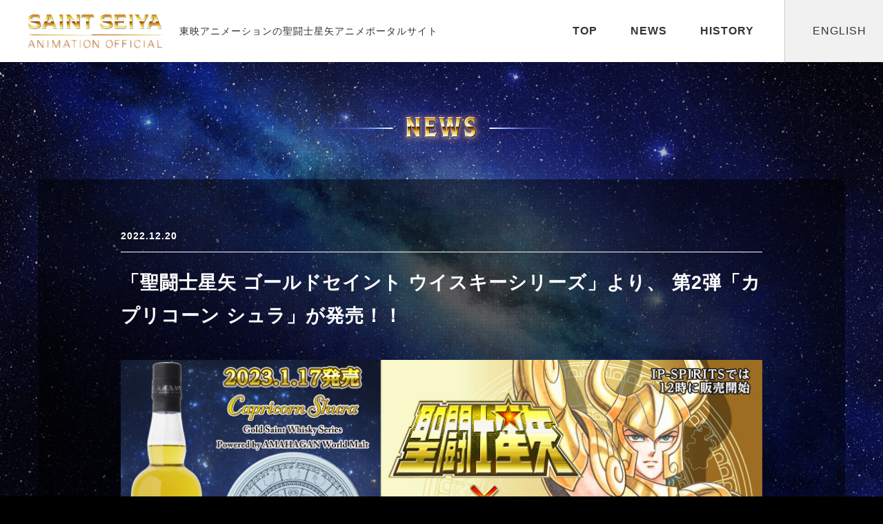

--- FILE ---
content_type: text/html; charset=UTF-8
request_url: https://www.saintseiya-anime.com/ja/news/detail.php?id=141
body_size: 13216
content:
<!DOCTYPE html>
<html lang="ja">
<head prefix="og: http://ogp.me/ns# fb: http://ogp.me/ns/fb# article: http://ogp.me/ns/article#">
<meta http-equiv="X-UA-Compatible" content="IE=edge">
<meta charset="utf-8">
<meta name="viewport" content="width=device-width,initial-scale=1">
<title>NEWS | SAINT SEIYA ANIMATION OFFICIAL</title>
<meta name="description" content="TVアニメ「聖闘士星矢」シリーズの東映アニメーション公式ポータルサイトです。TVアニメ最新情報などをお届け致します。">

<!-- ogp -->
<meta property="og:site_name" content="聖闘士星矢">
<meta property="og:title" content="SAINT SEIYA ANIMATION OFFICIAL">
<meta property="og:description" content="TVアニメ「聖闘士星矢」シリーズの東映アニメーション公式ポータルサイトです。TVアニメ最新情報などをお届け致します。">
<meta property="og:type" content="article">
<meta property="og:url" content="https://www.saintseiya-anime.com/">
<meta property="og:image" content="https://www.saintseiya-anime.com/lib/images/fb.jpg">
<meta name="twitter:card" content="summary_large_image">
<meta name="twitter:title" content="SAINT SEIYA ANIMATION OFFICIAL">
<meta name="twitter:description" content="TVアニメ「聖闘士星矢」シリーズの東映アニメーション公式ポータルサイトです。TVアニメ最新情報などをお届け致します。"><link rel="stylesheet" media="all" href="/lib/css/common.css">
<link rel="stylesheet" media="screen and (max-width: 767px)" href="/lib/css/sp.css">
<link rel="stylesheet" media="print, screen and (min-width: 768px)" href="/lib/css/pc.css">
<link rel="stylesheet" media="screen and (min-width: 768px) and (max-width: 970px)" href="/lib/css/tb.css">
<link rel="stylesheet" href="/lib/css/touchdevice.css" id="touchDeviceCheck">
<link rel="stylesheet" media="print" href="/lib/css/print.css"><!-- Global site tag (gtag.js) - Google Analytics -->
<script async
src="https://www.googletagmanager.com/gtag/js?id=UA-59288115-4"></script>
<script>
   window.dataLayer = window.dataLayer || [];
   function gtag(){dataLayer.push(arguments);}
   gtag('js', new Date());

   gtag('config', 'UA-59288115-4');
</script></head>
<body class="news secondary jp">
<div id="wrapper">

	<header>
	<div id="headerWrap">
		<div id="header">
			<div class="siteTitleArea">
				<figure class="logo"><a href="/ja/"><img src="/lib/images/common/header/img_logo.png" alt="聖闘士星矢 ANIMATION OFFICIAL"></a></figure>
				<h1 class="siteTitle">東映アニメーションの聖闘士星矢アニメポータルサイト</h1>
			</div>
			<div class="toggleBox">
				<div id="toggle"><span></span><span></span><span></span></div>
			</div>
		</div>
		<nav id="globalNaviBox">
			<ul class="globalNavi">
				<li><a href="/ja/">TOP</a></li>
				<li><a href="/ja/news/">NEWS</a></li>
				<li><a href="/ja/history/">HISTORY</a></li>
			</ul>
			<ul class="langChange">
				<li><a href="/en/">ENGLISH</a></li>
			</ul>
		</nav>
	</div>
</header>
<div id="overLay"><!-- sp overlay --></div>
	<div class="contentsWrap">
		<div id="mainContents">

			<article>

				<h2 class="titleImage"><img src="/lib/images/news/ttl_image.png" alt="NEWS"></h2>

				<div class="newsDetailArea">
					<div class="contentBox">
						<div class="titleHeader">
							<div class="date">2022.12.20</div>
							<h3 class="title">「聖闘士星矢 ゴールドセイント ウイスキーシリーズ」より、 第2弾「カプリコーン シュラ」が発売！！</h3>
						</div>
						<div class="contentArea">
														<div class="main_img">
								<div class="img"><img src="/ja//file_display.php?id=774"></div>
							</div>
																					<div class="textWrap">長濱蒸溜所と東映アニメーションの共同企画として、アニメ「聖闘士星矢」に登場するキャラクターである黄金聖闘士(ゴールドセイント)がラベルに描かれたウイスキーが長浜浪漫ビール株式会社から発売されます。<br />
その第２弾として、山羊座(カプリコーン)のシュラのラベルのウイスキーが、2023年1月17日(火)より販売開始されます。東映アニメーション音楽出版のECサイトでは特典付で販売！！<br />
<br />
ボトルの中身は長濱蒸溜所が保有する原酒によって構成され、そのブレンディングは長濱蒸溜所ブレンダー(屋久佑輔氏)と東京都新宿区にある人気BAR「新宿ウイスキーサロン」オーナーバーテンダーの静谷和典氏によって成されました。<br />
<br />
</div>
							
																												
							<div class="news_block-1">
															<div class="text-block"><br />
<u>商品紹介</u><br />
<br />
商品名&nbsp;&nbsp;&nbsp; ：聖闘士星矢 ゴールドセイント ウイスキーシリーズ<br />
Powered by AMAHAGAN「カプリコーン シュラ」<br />
容量&nbsp;&nbsp;&nbsp;&nbsp;&nbsp; ：700ml<br />
原材料&nbsp;&nbsp;&nbsp; ：モルト(イギリス製造)<br />
アルコール：47%<br />
ボトリング本数：3,000本<br />
希望小売価格：8,000円＋税<br />
&nbsp;</div>
							
																							<img class="img_pic_1_1" src="/ja//file_display.php?id=775">
																						</div>

							
							<div class="news_block-2">
															<div class="text-block"><u>オフィシャル通販特典</u><br />
<br />
東映アニメーション音楽出版が運営するECサイトip-spiritsでは数量限定(100本)で、本商品をオリジナルコースター付で販売します。<br />
※コースターは同シリーズのウイスキーと共通となります<br />
&nbsp;<br />
販売サイト：<a href="https://ip-spirits.com/" target="_blank">https://ip-spirits.com/</a><br />
&nbsp;<br />
&nbsp;</div>
							
																							<img class="img_pic_2_1" src="/ja//file_display.php?id=777">
																						</div>

							
							<div class="news_block-3">
															<div class="text-block"><br />
<br />
【ウイスキーコンセプト】<br />
磨羯宮を守護する山羊座（カプリコーン）のシュラは、黄金聖闘士（ゴールドセイント）きっての体術の使い手。研ぎ澄まされたその肉体の中でも絶大な威力を誇る手刀は、いかなる物をも斬り裂く聖なる剣「エクスカリバー」と呼ばれています。頑ななまでの信念を抱き、「女神に最も忠実な聖闘士」と評される彼に着想を得た本品は、構成原酒すべてにどっしりとした強い味わいをもつモルト原酒を採用。かつては強大な敵として立ちはだかりながらも、過ちを認めるや自らの命をなげうって報いる義理堅さを、ピートが生む独特の香りと柔らかな甘みとの対比で表現しました。<br />
&nbsp;<br />
【静谷和典氏によるテイスティングノート】<br />
◆アロマ<br />
スモーキーな香り立ち。焼き林檎や焼きパイン、マスカット。並行して燃えたぎるキャンプファイヤー、バーベキュー。奥の方にはオールスパイスやクローブのビターさを感じます。時間経過で甘さが浮上。バナナや焼きマシュマロの片鱗も。<br />
◆フレーバー<br />
滑らかなタッチ。焼きたてのトースト、炒ったナッツ、焼きパイン、ドライフィグ、ハチミツレモン。口内にたち篭めるスイートな燻煙が、ワイルドさと共にひとときの癒しを与えます。加水によりグレープフルーツが浮上。<br />
&nbsp;</div>
							
														</div>

							
							<div class="news_block-4">
															<div class="text-block">製造販売・ブレンディング協力<br />
&nbsp;<br />
■長濱蒸留所<br />
2016年に長濱浪漫ビール施設内にて稼働した、琵琶湖と伊吹山、長浜の風土が育む、国内最小規模となるクラフトディスティラリーです。アランビック型の小さなポットスチルと極細のラインアームからは、特徴となるリッチな味わいの原酒が日々産み出されています。<br />
&nbsp;<br />
■第8代マスターオブウイスキー 静谷 和典氏<br />
株式会社ロイヤルマイル代表取締役。「Shinjuku Whisky Salon」、「BAR LIVET」オーナーバーテンダー。TikTokフォロワー数36万人突破。ウイスキー検定3階級全国１位を達成。スコットランドにてザ・グレンリベットベストアンバサダー受賞。自身のプロデュースボトル「グレンファークラス1989 ブラックジョージラベル」が世界一のベストオブザベストを受賞。CT SPIRITS JAPANカクテルチャレンジ グレングラント部門優勝。現在は雑誌『Whisky Galore』の テイスターとしても活動中。 BSフジ「ウイスキペディア」出演中。YouTube チャンネル「バーテンダーしずたにえん【新宿ウイスキーサロン】」では、カクテルや蒸溜所巡りレビューなどお酒に関する情報を幅広く発信中。ウイスキーの香りを咲き誇らせる吹きガラス製法のグラス「咲グラス」をプロデュース。詳細はこちらから&rArr;http://shinjukuwhiskysalon.tokyo<br />
&nbsp;</div>
							
																							<img class="img_pic_4_1" src="/ja//file_display.php?id=776">
																						</div>

																				</div>
						<div class="btnArea"><a href="/ja/news/" class="btnFixed btnBack">NEWS一覧へ</a></div>
					</div>
				</div>

			</article>

		</div>
		<!--/mainContents  -->

	</div>
	<!--/contentsWrap -->

	
<!-- pagetop -->
<div class="btnPageBtn" id="pageTop"><a href="#">Page Top</a></div>
<!-- /pagetop --> 

<footer>
	<div class="bnr-area">
		<ul class="bnr">
			<li class="bnr1"><a href="http://kurumadapro.com/top.php" target="_blank"><img src="/lib/images/common/bnr/bnr_2.jpg" alt="生々流転"></a></li>
		</ul>
		<ul class="bnr mtSpace">
			<li><a href="https://www.seiya-gss.com/#topP" target="_blank"><img src="/lib/images/common/bnr/bnr_gss_vr2.webp" alt="「聖闘士星矢 Galaxy Soldiers（星矢GSS）"></a></li>
			<li><a href="https://tamashii.jp/special/scm/" target="_blank"><img src="/lib/images/top/bnr/bnr_ss_shoko.jpg" alt="エクレウス翔子"></a></li>
		</ul>
	</div>
	<div class="sns-btn-bottom">
		<ul>
			<li> 
				<!--Twitter Share--> 
				<a href="https://twitter.com/share?text=TVアニメ「聖闘士星矢」シリーズの東映アニメーション公式ポータルサイトです。TVアニメ最新情報などをお届け致します。&amp;url=https://www.saintseiya-anime.com/" target="_blank"> <img src="/lib/images/common/btn_twitter.png" alt="Twitter"> </a> 
				<script async="" src="https://platform.twitter.com/widgets.js" charset="utf-8"></script> 
			</li>
			<li> 
				<!--Facebook Share-->
				<div id="fb-root" class=" fb_reset">
					<div style="position: absolute; top: -10000px; height: 0px; width: 0px;">
						<div>
							<iframe name="fb_xdm_frame_https" frameborder="0" allowtransparency="true" allowfullscreen="true" scrolling="no" allow="encrypted-media" id="fb_xdm_frame_https" aria-hidden="true" title="Facebook Cross Domain Communication Frame" tabindex="-1" src="https://staticxx.facebook.com/connect/xd_arbiter/r/__Bz3h5RzMx.js?version=42#channel=f2373c8536fd248&amp;origin=https%3a%2f%2fwww%2esaintseiya%2danime%2ecom%2f" style="border: none;"></iframe>
						</div>
					</div>
					<div style="position: absolute; top: -10000px; height: 0px; width: 0px;">
						<div></div>
					</div>
				</div>
				<script>(function(d, s, id) {
			var js, fjs = d.getElementsByTagName(s)[0];
			if (d.getElementById(id)) return;
			js = d.createElement(s); js.id = id;
			js.src = 'https://connect.facebook.net/ja_JP/sdk.js#xfbml=1&version=v3.1';
			fjs.parentNode.insertBefore(js, fjs);
		}(document, 'script', 'facebook-jssdk'));</script>
				<div class="fb-share-button" data-href="https://www.saintseiya-anime.com/" data-layout="button_count" data-size="small" data-mobile-iframe="true"> <a target="_blank" href="https://www.facebook.com/sharer/sharer.php?u=https%3a%2f%2fwww%2esaintseiya%2danime%2ecom%2f&amp;src=sdkpreparse" class=""> <img src="/lib/images/common/btn_fb.png" alt="Facebook"> </a> </div>
			</li>
		</ul>
	</div>
		<small>

		&copy;車田正美／集英社・東映アニメーション・東映<br class="hidden-md">		
		(C)車田正美／集英社・東映アニメーション<br>		
		(C)車田正美/東映アニメーション・テレビ朝日・電通<br class="hidden-md">		
		(C)2014 車田正美／「聖闘士星矢 LEGEND of SANCTUARY」製作委員会<br>
		(C)車田正美／「聖闘士星矢 黄金魂」製作委員会<br class="hidden-md">
		&copy;車田正美・久織ちまき（秋田書店）／東映アニメーション<br>
		&copy;Masami Kurumada / Toei Animation
	</small>

	</footer>

<div id="bgScreen"></div>
</div>
<!-- / wrapper -->

<script src="/lib/js/jquery-2.2.3.min.js"></script> 
<script src="/lib/js/common.js"></script></body>
</html>

--- FILE ---
content_type: text/css
request_url: https://www.saintseiya-anime.com/lib/css/common.css
body_size: 38997
content:
@charset "utf-8";
/*-----------------------------------------------------
							　　　　　目次

  ■リセットCSS
		・リセットCSS-全体
		・リセットCSS-form
	
	■グリッドレイアウトスタイル（modify以外は編集不可）
		・共通
		・SP (xs) 
		・TABLET (sm)
		・PC (md)
		
	■汎用スタイル common
	
		0.基本スタイル（追加 clearfix）
		1.テキストレイアウト 
		2.下余白
		3.フォントカラー/サイズ
		4.フォント装飾
		5.リスト
		6.テーブル
		7.テキストリンク
		8.表示/非表示
		9.width%
		10.汎用　打ち消し系
		
		99.フォーム共通スタイル

		
	■ PC/SP　一部共通スタイル
		・見出し
		・ボタン
		

	■汎用スタイル(デバイス別)
		・SP (xs) 
		・TABLET (sm)
		・PC (md)
		
-----------------------------------------------------*/



/*  ================================================================================================

    リセット

    ============================================================================================  */
		
/*　リセットCSS-全体
-----------------------------------------------------*/
html, body, div, span, applet, object, iframe,
h1, h2, h3, h4, h5, h6, p, blockquote, pre,
a, abbr, acronym, address, big, cite, code,
del, dfn, em, img, ins, kbd, q, s, samp,
small, strike, strong, sub, sup, tt, var,
b, u, i, center,
dl, dt, dd, ol, ul, li,
fieldset, form, label, legend,
table, caption, tbody, tfoot, thead, tr, th, td,
article, aside, canvas, details, embed, 
figure, figcaption, footer, header, hgroup, 
menu, nav, output, ruby, section, summary,
time, mark, audio, video {
	margin: 0;
	padding: 0;
	border: 0;
	font-size: 100%;
	font: inherit;
	vertical-align: baseline;
}
/* HTML5 display-role reset for older browsers */
article, aside, details, figcaption, figure, 
footer, header, hgroup, menu, nav, section {
	display: block;
}
body {
	line-height: 1;
	font-family: -apple-system, BlinkMacSystemFont, 'Helvetica Neue', 'Hiragino Sans', 'Hiragino Kaku Gothic ProN', '游ゴシック', meiryo, sans-serif;
}
ol, ul {
	list-style: none;
}
blockquote, q {
	quotes: none;
}
blockquote:before, blockquote:after,
q:before, q:after {
	content: '';
	content: none;
}
table {
	border-collapse: collapse;
	border-spacing: 0;
}
img {
	vertical-align: bottom;
}


/*　リセットCSS-form
-----------------------------------------------------*/
input, button, textarea, select {
	margin: 0;
	padding: 0;
	background: none;
	border: none;
	border-radius: 0;
	outline: none;
	-webkit-appearance: none;
	-moz-appearance: none;
	appearance: none;
}



/*  ================================================================================================

    グリッドレイアウトスタイル（modify以外は編集不可）

    ============================================================================================  */
		
/*-----------------------------------------------------
                      共通 
-----------------------------------------------------*/
*, *:before, *:after, col-md-1, col-md-2 {
	-webkit-box-sizing: border-box;
		 -moz-box-sizing: border-box;
			 -o-box-sizing: border-box;
			-ms-box-sizing: border-box;
					box-sizing: border-box;
}

.clearfix:before,
.clearfix:after,
.row:before,
.row:after,
.row-fleximg:before,
.row-fleximg:after,
.row-xs-nogutter:before,
.row-xs-nogutter:after,
.row-sm-nogutter:before,
.row-sm-nogutter:after,
.row-md-nogutter:before,
.row-md-nogutter:after,  {
	display: table;
	content: " ";
}

.clearfix:after,
.row:after,
.row-fleximg:after,
.row-xs-nogutter:after,
.row-sm-nogutter:after,
.row-md-nogutter:after {
	clear: both;
}

.row img {
	max-width:100%;
}

header i,
.contentArea i {
	font-style:italic!important;
}

/*-----------------------------------------------------
                      SP (xs) 
-----------------------------------------------------*/
@media screen and (max-width: 767px) {

	.contentsWrap section > .row {
		margin-right: 5px;
		margin-left: 5px;
	}
	.contentsWrap section > .row-xs-nogutter {
		margin-right: 0!important;
		margin-left: 0!important;
	}
	.row, 
	.row-fleximg, 
	.row-xs-nogutter {
		display: -ms-flexbox;
		display: -ms-flex;
		display: -webkit-flex;
		display: flex;
		-ms-flex-wrap: wrap;
		-webkit-flex-wrap: wrap;
		flex-wrap: wrap;
	}

	.row .row, 
	.row-fleximg .row {
		/*modify*/
		margin-right: -5px;
		margin-left: -5px;
	}
	/* アコーディオン */
	.acContent > .row {
		/*modify*/
		margin-right: 0;
		margin-left: 0;
	}
	.row .row [class*="col-xs-"], 
	.row-fleximg .row [class*="col-xs-"], 
	.row-xs-nogutter .row [class*="col-xs-"] {
		/*modify*/
		padding-top: 10px;
		padding-bottom: 0px;
	}
	.row .row:first-child [class*="col-xs-"], 
	.row-fleximg .row:first-child [class*="col-xs-"], 
	.row-xs-nogutter .row:first-child [class*="col-xs-"] {
		/*modify*/
		padding-top: 0px;
		padding-bottom: 10px;
	}

	[class*="col-xs-"] {
		/*modify*/
		padding-right:5px;
		padding-bottom:10px;
		padding-left:5px;
	}
	.row-xs-nogutter > [class*="col-xs-"] {
		padding-right:0;
		padding-left:0;
		padding-bottom:0;
	}

	.col-xs-1 {  -ms-flex: 1 1 8.33333333%; flex: 1 1 8.33333333%; max-width: 8.33333333%; }
	.col-xs-2 {  -ms-flex: 2 1 16.66666667%; flex: 2 1 16.66666667%; max-width: 16.66666667%; }
	.col-xs-3 {  -ms-flex: 3 1 25%; flex: 3 1 25%; max-width: 25%; }
	.col-xs-4 {  -ms-flex: 4 1 33.33333333%; flex: 4 1 33.33333333%; max-width: 33.33333333%; }
	.col-xs-5 {  -ms-flex: 5 1 41.66666667%; flex: 5 1 41.66666667%; max-width: 41.66666667%; }
	.col-xs-6 {  -ms-flex: 6 1 50%; flex: 6 1 50%; max-width: 50%; }
	.col-xs-7 {  -ms-flex: 7 1 58.33333333%; flex: 7 1 58.33333333%; max-width: 58.33333333%; }
	.col-xs-8 {  -ms-flex: 8 1 66.66666667%; flex: 8 1 66.66666667%; max-width: 66.66666667%; }
	.col-xs-9 {  -ms-flex: 9 1 75%; flex: 9 1 75%; max-width: 75%; }
	.col-xs-10 { -ms-flex: 10 1 83.33333333%; flex: 10 1 83.33333333%; max-width: 83.33333333%; }
	.col-xs-11 { -ms-flex: 11 1 91.66666667%; flex: 11 1 91.66666667%; max-width: 91.66666667%; }
	.col-xs-12 { -ms-flex: 12 1 100%; flex: 12 1 100%; max-width: 100%; }

	.col-xs-5eq{ -ms-flex: 1 1 20%; flex: 1 1 20%; max-width: 20%;} /* 5等分 */

	.col-xs-offset-12 { margin-left: 100%;         }
	.col-xs-offset-11 { margin-left: 91.66666667%; }
	.col-xs-offset-10 { margin-left: 83.33333333%; }
	.col-xs-offset-9 {  margin-left: 75%;          }
	.col-xs-offset-8 {  margin-left: 66.66666667%; }
	.col-xs-offset-7 {  margin-left: 58.33333333%; }
	.col-xs-offset-6 {  margin-left: 50%;          }
	.col-xs-offset-5 {  margin-left: 41.66666667%; }
	.col-xs-offset-4 {  margin-left: 33.33333333%; }
	.col-xs-offset-3 {  margin-left: 25%;          }
	.col-xs-offset-2 {  margin-left: 16.66666667%; }
	.col-xs-offset-1 {  margin-left: 8.33333333%;  }
	.col-xs-offset-0 {  margin-left: 0;            }


	/* 順番指定 */
	.col-xs-ordinal-1 {
		-ms-flex-order: 0;
		-webkit-box-ordinal-group: 0;
		-webkit-order: 0;
		order: 0;
	}
	.col-xs-ordinal-2 {
		-ms-flex-order: 1;
		-webkit-box-ordinal-group: 1;
		-webkit-order: 1;
		order: 1;
	}
	.col-xs-ordinal-3 {
		-ms-flex-order: 2;
		-webkit-box-ordinal-group: 2;
		-webkit-order: 2;
		order: 2;
	}
	.col-xs-ordinal-4 {
		-ms-flex-order: 3;
		-webkit-box-ordinal-group: 3;
		-webkit-order: 3;
		order: 3;
	}
	.col-xs-ordinal-5 {
		-ms-flex-order: 4;
		-webkit-box-ordinal-group: 4;
		-webkit-order: 4;
		order: 4;
	}
	.col-xs-ordinal-6 {
		-ms-flex-order: 5;
		-webkit-box-ordinal-group: 5;
		-webkit-order: 5;
		order: 5;
	}
	.col-xs-ordinal-7 {
		-ms-flex-order: 6;
		-webkit-box-ordinal-group: 6;
		-webkit-order: 6;
		order: 6;
	}
	.col-xs-ordinal-8 {
		-ms-flex-order: 7;
		-webkit-box-ordinal-group: 7;
		-webkit-order: 7;
		order: 7;
	}
	.col-xs-ordinal-9 {
		-ms-flex-order: 8;
		-webkit-box-ordinal-group: 8;
		-webkit-order: 8;
		order: 8;
	}
	.col-xs-ordinal-10 {
		-ms-flex-order: 9;
		-webkit-box-ordinal-group: 9;
		-webkit-order: 9;
		order: 9;
	}
	.col-xs-ordinal-11 {
		-ms-flex-order: 10;
		-webkit-box-ordinal-group: 10;
		-webkit-order: 10;
		order: 10;
	}
	.col-xs-ordinal-12 {
		-ms-flex-order: 11;
		-webkit-box-ordinal-group: 11;
		-webkit-order: 11;
		order: 11;
	}


	/* 片側固定 */
	.col-xs-fluid {
		-ms-flex: 1;
		-webkit-box-flex: 1; 
		-webkit-flex: 1;
		flex: 1;
		padding-top: 0px;
	}
	.col-xs-fix-50 {  width: 50px;  }
	.col-xs-fix-100 { width: 100px; }
	.col-xs-fix-150 { width: 150px; }
	.col-xs-fix-200 { width: 200px; }
	.col-xs-fix-250 { width: 250px; }
	.col-xs-fix-300 { width: 300px; }
	.col-xs-fix-350 { width: 350px; }
	.col-xs-fix-400 { width: 400px; }
	.col-xs-fix-450 { width: 450px; }
	.col-xs-fix-500 { width: 500px; }
	.col-xs-fix-550 { width: 550px; }

	/* 表示設定 */
	.visible-sm { display: none!important;}
	.visible-md { display: none!important;}

	/* 非表示設定 */
	.hidden-xs { display: none!important;}
	.spNone { display: none!important;}

	/* border none */
	.border-xs-none     { border: none!important;}
	.border-xs-topnone  { border-top: none!important;}
	.border-xs-btmnone  { border-bottom: none!important;}
	.border-xs-leftnone { border-left: none!important;}
	.border-xs-rightnone{ border-right: none!important;}

}
/*  //SP (xs) */



/*-----------------------------------------------------
                     TABLET (sm) 
-----------------------------------------------------*/
@media screen and (min-width: 768px) and (max-width: 970px) {

	.row, 
	.row-fleximg, 
	.row-sm-nogutter {
		display: -ms-flexbox;
		display: -ms-flex;
		display: -webkit-flex;
		display: flex;
		-ms-flex-wrap: wrap;
		-webkit-flex-wrap: wrap;
		flex-wrap: wrap;
	}

	.row .row, 
	.row-fleximg .row {
		/*modify*/
		margin-right: -5px;
		margin-left: -5px;
	}
	.row-sm-nogutter .row {
	}
	.row .row [class*="col-sm-"], 
	.row-fleximg .row [class*="col-sm-"], 
	.row-sm-nogutter .row [class*="col-sm-"] {
		/*modify*/
		padding-top: 10px;
		padding-bottom: 0px;
	}
	.row .row:first-child [class*="col-sm-"], 
	.row-fleximg .row:first-child [class*="col-sm-"], 
	.row-sm-nogutter .row:first-child [class*="col-sm-"] {
		/*modify*/
		padding-top: 0px;
		padding-bottom: 0px;
	}

	[class*="col-sm-"] {
		/*modify*/
		padding-right:5px;
		padding-bottom:10px;
		padding-left:5px;
	}
	.row-sm-nogutter [class*="col-sm-"] {
		padding-right:0;
		padding-left:0;
		padding-bottom:0;
	}


	.col-sm-1 {  -ms-flex: 1 1 8.33333333%; flex: 1 1 8.33333333%; max-width: 8.33333333%; }
	.col-sm-2 {  -ms-flex: 2 1 16.66666667%; flex: 2 1 16.66666667%; max-width: 16.66666667%; }
	.col-sm-3 {  -ms-flex: 3 1 25%; flex: 3 1 25%; max-width: 25%; }
	.col-sm-4 {  -ms-flex: 4 1 33.33333333%; flex: 4 1 33.33333333%; max-width: 33.33333333%; }
	.col-sm-5 {  -ms-flex: 5 1 41.66666667%; flex: 5 1 41.66666667%; max-width: 41.66666667%; }
	.col-sm-6 {  -ms-flex: 6 1 50%; flex: 6 1 50%; max-width: 50%; }
	.col-sm-7 {  -ms-flex: 7 1 58.33333333%; flex: 7 1 58.33333333%; max-width: 58.33333333%; }
	.col-sm-8 {  -ms-flex: 8 1 66.66666667%; flex: 8 1 66.66666667%; max-width: 66.66666667%; }
	.col-sm-9 {  -ms-flex: 9 1 75%; flex: 9 1 75%; max-width: 75%; }
	.col-sm-10 { -ms-flex: 10 1 83.33333333%; flex: 10 1 83.33333333%; max-width: 83.33333333%; }
	.col-sm-11 { -ms-flex: 11 1 91.66666667%; flex: 11 1 91.66666667%; max-width: 91.66666667%; }
	.col-sm-12 { -ms-flex: 12 1 100%; flex: 12 1 100%; max-width: 100%; }

	.col-sm-5eq { -ms-flex: 1 1 20%; flex: 1 1 20%; max-width: 20%;} /* 5等分 */

	.col-sm-offset-12 { margin-left: 100%;         }
	.col-sm-offset-11 { margin-left: 91.66666667%; }
	.col-sm-offset-10 { margin-left: 83.33333333%; }
	.col-sm-offset-9 {  margin-left: 75%;          }
	.col-sm-offset-8 {  margin-left: 66.66666667%; }
	.col-sm-offset-7 {  margin-left: 58.33333333%; }
	.col-sm-offset-6 {  margin-left: 50%;          }
	.col-sm-offset-5 {  margin-left: 41.66666667%; }
	.col-sm-offset-4 {  margin-left: 33.33333333%; }
	.col-sm-offset-3 {  margin-left: 25%;          }
	.col-sm-offset-2 {  margin-left: 16.66666667%; }
	.col-sm-offset-1 {  margin-left: 8.33333333%;  }
	.col-sm-offset-0 {  margin-left: 0;            }

	/* 順番指定 */
	.col-sm-ordinal-1 {
		-ms-flex-order: 0;
		-webkit-box-ordinal-group: 0;
		-webkit-order: 0;
		order: 0;
	}
	.col-sm-ordinal-2 {
		-ms-flex-order: 1;
		-webkit-box-ordinal-group: 1;
		-webkit-order: 1;
		order: 1;
	}
	.col-sm-ordinal-3 {
		-ms-flex-order: 2;
		-webkit-box-ordinal-group: 2;
		-webkit-order: 2;
		order: 2;
	}
	.col-sm-ordinal-4 {
		-ms-flex-order: 3;
		-webkit-box-ordinal-group: 3;
		-webkit-order: 3;
		order: 3;
	}
	.col-sm-ordinal-5 {
		-ms-flex-order: 4;
		-webkit-box-ordinal-group: 4;
		-webkit-order: 4;
		order: 4;
	}
	.col-sm-ordinal-6 {
		-ms-flex-order: 5;
		-webkit-box-ordinal-group: 5;
		-webkit-order: 5;
		order: 5;
	}
	.col-sm-ordinal-7 {
		-ms-flex-order: 6;
		-webkit-box-ordinal-group: 6;
		-webkit-order: 6;
		order: 6;
	}
	.col-sm-ordinal-8 {
		-ms-flex-order: 7;
		-webkit-box-ordinal-group: 7;
		-webkit-order: 7;
		order: 7;
	}
	.col-sm-ordinal-9 {
		-ms-flex-order: 8;
		-webkit-box-ordinal-group: 8;
		-webkit-order: 8;
		order: 8;
	}
	.col-sm-ordinal-10 {
		-ms-flex-order: 9;
		-webkit-box-ordinal-group: 9;
		-webkit-order: 9;
		order: 9;
	}
	.col-sm-ordinal-11 {
		-ms-flex-order: 10;
		-webkit-box-ordinal-group: 10;
		-webkit-order: 10;
		order: 10;
	}
	.col-sm-ordinal-12 {
		-ms-flex-order: 11;
		-webkit-box-ordinal-group: 11;
		-webkit-order: 11;
		order: 11;
	}

	/* 片側固定 */
	.col-sm-fluid {
		-ms-flex: 1;
		-webkit-box-flex: 1;
		-webkit-flex: 1;
		flex: 1;
		padding-top: 0px;
	}
	.col-sm-fix-50 {  width: 50px;  }
	.col-sm-fix-100 { width: 100px; }
	.col-sm-fix-150 { width: 150px; }
	.col-sm-fix-200 { width: 200px; }
	.col-sm-fix-250 { width: 250px; }
	.col-sm-fix-300 { width: 300px; }
	.col-sm-fix-350 { width: 350px; }
	.col-sm-fix-400 { width: 400px; }
	.col-sm-fix-450 { width: 450px; }
	.col-sm-fix-500 { width: 500px; }
	.col-sm-fix-550 { width: 550px; }


	/* 表示設定 */
	.visible-xs { display: none!important; }
	.visible-md { display: none!important; }

	/* 非表示設定 */
	.hidden-sm { display: none!important; }
	.tbNone { display: none!important; }

	/* border none */
	.border-sm-none     { border: none!important;}
	.border-sm-topnone  { border-top: none!important;}
	.border-sm-btmnone  { border-bottom: none!important;}
	.border-sm-leftnone { border-left: none!important;}
	.border-sm-rightnone{ border-right: none!important;}

}
/* //TABLET (sm) */


/*-----------------------------------------------------
                        PC (md) 
-----------------------------------------------------*/
@media print, screen and (min-width: 971px) {

	/*modify*/
	article section > .row,
	article section > .row-md-nogutter,
	footer section > .row{
		margin:0 auto;
	}
	
	.row, 
	.row-fleximg, 
	.row-md-nogutter {
		display: -ms-flexbox;
		display: -ms-flex;
		display: -webkit-flex;
		display: flex;
		-ms-flex-wrap: wrap;
		-webkit-flex-wrap: wrap;
		flex-wrap: wrap;
	}

	.row .row, 
	.row-fleximg .row {
		/*modify-(1)*/
		margin-right: -8px;
		margin-left: -8px;
	}
	.row .row [class*="col-md-"], 
	.row-fleximg .row [class*="col-md-"], 
	.row-md-nogutter .row [class*="col-md-"] {
		/*modify*/
		padding-top: 10px;
		padding-bottom: 0px;
	}
	.row .row:first-child [class*="col-md-"], 
	.row-fleximg .row:first-child [class*="col-md-"], 
	.row-md-nogutter .row:first-child [class*="col-md-"] {
		/*modify*/
		padding-top: 0px;
		padding-bottom: 0px;
	}

	[class*="col-md-"] {
		/*modify-(1)*/
    padding-right: 8px;
    padding-left: 8px;
    padding-bottom: 16px;
	}
	.row-md-nogutter > [class*="col-md-"] {
		padding-right:0;
		padding-left:0;
		padding-bottom:0;
	}

	.col-md-1 {  -ms-flex: 1 1 8.33333333%; flex: 1 1 8.33333333%; max-width: 8.33333333%; }
	.col-md-2 {  -ms-flex: 2 1 16.66666667%; flex: 2 1 16.66666667%; max-width: 16.66666667%; }
	.col-md-3 {  -ms-flex: 3 1 25%; flex: 3 1 25%; max-width: 25%; }
	.col-md-4 {  -ms-flex: 4 1 33.33333333%; flex: 4 1 33.33333333%; max-width: 33.33333333%; }
	.col-md-5 {  -ms-flex: 5 1 41.66666667%; flex: 5 1 41.66666667%; max-width: 41.66666667%; }
	.col-md-6 {  -ms-flex: 6 1 50%; flex: 6 1 50%; max-width: 50%; }
	.col-md-7 {  -ms-flex: 7 1 58.33333333%; flex: 7 1 58.33333333%; max-width: 58.33333333%; }
	.col-md-8 {  -ms-flex: 8 1 66.66666667%; flex: 8 1 66.66666667%; max-width: 66.66666667%; }
	.col-md-9 {  -ms-flex: 9 1 75%; flex: 9 1 75%; max-width: 75%; }
	.col-md-10 { -ms-flex: 10 1 83.33333333%; flex: 10 1 83.33333333%; max-width: 83.33333333%; }
	.col-md-11 { -ms-flex: 11 1 91.66666667%; flex: 11 1 91.66666667%; max-width: 91.66666667%; }
	.col-md-12 { -ms-flex: 12 1 100%; flex: 12 1 100%; max-width: 100%; }

	.col-md-5eq { -ms-flex: 1 1 20%; flex: 1 1 20%; max-width: 20%;} /* 5等分 */

	.col-md-offset-12 { margin-left: 100%;         }
	.col-md-offset-11 { margin-left: 91.66666667%; }
	.col-md-offset-10 { margin-left: 83.33333333%; }
	.col-md-offset-9 {  margin-left: 75%;          }
	.col-md-offset-8 {  margin-left: 66.66666667%; }
	.col-md-offset-7 {  margin-left: 58.33333333%; }
	.col-md-offset-6 {  margin-left: 50%;          }
	.col-md-offset-5 {  margin-left: 41.66666667%; }
	.col-md-offset-4 {  margin-left: 33.33333333%; }
	.col-md-offset-3 {  margin-left: 25%;          }
	.col-md-offset-2 {  margin-left: 16.66666667%; }
	.col-md-offset-1 {  margin-left: 8.33333333%;  }
	.col-md-offset-0 {  margin-left: 0;            }

	/* 順番指定 */
	.col-md-ordinal-1 {
		-ms-flex-order: 0;
		-webkit-box-ordinal-group: 0;
		-webkit-order: 0;
		order: 0;
	}
	.col-md-ordinal-2 {
		-ms-flex-order: 1;
		-webkit-box-ordinal-group: 1;
		-webkit-order: 1;
		order: 1;
	}
	.col-md-ordinal-3 {
		-ms-flex-order: 2;
		-webkit-box-ordinal-group: 2;
		-webkit-order: 2;
		order: 2;
	}
	.col-md-ordinal-4 {
		-ms-flex-order: 3;
		-webkit-box-ordinal-group: 3;
		-webkit-order: 3;
		order: 3;
	}
	.col-md-ordinal-5 {
		-ms-flex-order: 4;
		-webkit-box-ordinal-group: 4;
		-webkit-order: 4;
		order: 4;
	}
	.col-md-ordinal-6 {
		-ms-flex-order: 5;
		-webkit-box-ordinal-group: 5;
		-webkit-order: 5;
		order: 5;
	}
	.col-md-ordinal-7 {
		-ms-flex-order: 6;
		-webkit-box-ordinal-group: 6;
		-webkit-order: 6;
		order: 6;
	}
	.col-md-ordinal-8 {
		-ms-flex-order: 7;
		-webkit-box-ordinal-group: 7;
		-webkit-order: 7;
		order: 7;
	}
	.col-md-ordinal-9 {
		-ms-flex-order: 8;
		-webkit-box-ordinal-group: 8;
		-webkit-order: 8;
		order: 8;
	}
	.col-md-ordinal-10 {
		-ms-flex-order: 9;
		-webkit-box-ordinal-group: 9;
		-webkit-order: 9;
		order: 9;
	}
	.col-md-ordinal-11 {
		-ms-flex-order: 10;
		-webkit-box-ordinal-group: 10;
		-webkit-order: 10;
		order: 10;
	}
	.col-md-ordinal-12 {
		-ms-flex-order: 11;
		-webkit-box-ordinal-group: 11;
		-webkit-order: 11;
		order: 11;
	}

	/* 片側固定 */
	.col-md-fluid {
		-ms-flex: 1;
		-webkit-box-flex: 1; 
		-webkit-flex: 1;
		flex: 1;
		padding-top: 0px;
	}
	.col-md-fix-50 {  width: 50px;  }
	.col-md-fix-100 { width: 100px; }
	.col-md-fix-150 { width: 150px; }
	.col-md-fix-200 { width: 200px; }
	.col-md-fix-250 { width: 250px; }
	.col-md-fix-300 { width: 300px; }
	.col-md-fix-350 { width: 350px; }
	.col-md-fix-400 { width: 400px; }
	.col-md-fix-450 { width: 450px; }
	.col-md-fix-500 { width: 500px; }
	.col-md-fix-550 { width: 550px; }


	/* 表示設定 */
	.visible-xs { display: none!important; }
	.visible-sm { display: none!important; }

	/* 非表示設定 */
	.hidden-md { display: none!important; }
	.pcNone { display: none!important; }

	/* border none */
	.border-md-none     { border: none!important;}
	.border-md-topnone  { border-top: none!important;}
	.border-md-btmnone  { border-bottom: none!important;}
	.border-md-leftnone { border-left: none!important;}
	.border-md-rightnone{ border-right: none!important;}

}
/* //PC (md) */



/*  ================================================================================================

    汎用スタイル　common

    ============================================================================================  */
		
/* common 0.基本スタイル
-----------------------------------------------------*/
body {
	color: #333;
	letter-spacing: 1px;
	overflow-wrap: break-word;　/* 禁則処理 */
}
.row img {
	max-width:100%!important;
}


/*----- リンク色 -----*/
a:link,
a:visited{
	color: #1AA6DF;
	text-decoration: none;
}
a:active{
	color: #42c2f4;
	text-decoration: none;
}

/*----- レイアウト -----*/
.row figure{	
	text-align: center;
}
.row figcaption{	
	text-align: left;
}

/* 禁則処理 */
.contentsWrap{
	overflow-wrap: break-word;
}
.noWrap{
	white-space: nowrap!important;
}

/* 追加 clearfix (初期追加のみ)
---------------------------------------*/
.contentsWrap:before,
.contentsWrap:after{
    content: " ";
    display: table;
}
.contentsWrap:after{
    clear: both;
}


/* common 1.テキストレイアウト 
-----------------------------------------------------*/
.text-left  { text-align: left!important;}
.text-center{ 
	text-align: center!important;
	margin-left: auto;
	margin-right: auto;
}
.text-right { text-align: right!important;}

.valign-top  { vertical-align: top!important;}
.valign-center{ vertical-align:middle!important;}
.valign-bottom { vertical-align: bottom!important;}


/* common 3.フォントカラー/サイズ
-----------------------------------------------------*/
.text-warning { color: #C00;}
.text-success { color: #336666;}
.text-primary { color: #0066CC;}
.text-muted   { color: #777;}
.text-info    { color: #31708f;}
.text-danger  { color: #FF0000; background-color:#FFFDC1; display:inline;}


/* common 4.フォント装飾
-----------------------------------------------------*/
sup{
	font-size: 75.5%;
	vertical-align: top;
	position: relative;
	top: -0.1em;
}
sub{
	font-size: 75.5%;
	vertical-align: bottom;
	position: relative;
	top: 0.1em;
}
strong{
	font-weight: bold;
}
em{
	font-style: oblique;
}
.text-indent {
	text-indent: 1em;
}
.note{
	font-size: 1.3rem;
	line-height: 1.4;
}
em,
.italic{
	font-style: italic!important;
}


/* common 5.リスト
-----------------------------------------------------*/
/* listAsterisk */
.listAsterisk{
	padding-left: 1.5em;
	margin-bottom: 20px;
}
.listAsterisk>li{
	text-indent: -1.5em;
	line-height: 1.5;
}
.listAsterisk>li:before{
	content: '※';
	padding-right: 0.5em;
}

/* listCircle */
.listCircle{
	list-style-type: disc;
	padding-left:1.5em;
	margin-bottom: 20px;
}

/* listSquare */
.listSquare{
	padding-left: 1.5em;
	margin-bottom: 20px;
}
.listSquare>li{
	text-indent: -1.5em;
}
.listSquare>li:before{
	content: '■';
	padding-right: 0.5em;
}

/* listDecimal */
.listDecimal{
	list-style-type: decimal;
	padding-left:1.5em;
	margin-bottom: 20px;
}


/* common 6.テーブル
-----------------------------------------------------*/
/*----- テーブル共通スタイル -----*/
.table{
	width: 100%;
	max-width: 100%;
}
.table th{
	vertical-align: middle;
	text-align: left;
	font-weight: bold;
}

/*----- ベースのテーブル -----*/
.table td,
.table th {
	border: 1px solid #ddd;
}


/*----- 左右ボーダーなしテーブル -----*/
.table-horizon td,
.table-horizon th{
	border: 1px solid #ddd;
	border-left: none;
	border-right: none;
}
.table-horizon th {
	border-top: none;
	border-bottom: 2px solid #ddd;
}

/*----- ストライプ　テーブル -----*/
.table-striped>tbody>tr:nth-of-type(odd) {
  background-color: #f9f9f9;
}
.table-striped th {
	border-bottom: 2px solid #ddd;
}

/*----- 見出し背景色つきのテーブル -----*/
.table-thbg th{
	background-color: #f9f9f9;
}

/*-----中央寄せ-----*/
.thCenter th,
.tdCenter td{
	text-align: center;
}

/*----- テーブルの項目th　改行させたくないとき -----*/
.noWrapTh th{
	white-space: nowrap;
}

/*----- スクロールテーブル -----*/
#tablefix td,
#tablefix th {
	vertical-align: top;
	overflow: hidden;
}
/* スクロールする領域内のテーブル */
#tablefix {
	max-width: inherit;
	border-collapse: collapse;
}
#tablefix th:first-child{
	border-right: 2px solid #ddd;
}



/* common 7.テキストリンク
-----------------------------------------------------*/
.arrowLink{
	position: relative;
	display: inline-block;
	padding-left: 15px;
	padding-right: 15px;
	text-decoration: underline!important;
}
.arrowLink:before{
	width: 10px;
	height: 7px;
	position: absolute;
	top: 0px;
	bottom: 0;
	left: 4px;
	margin: 0 auto;
	content: "";
	box-sizing: border-box;
	border: 7px solid transparent;
	border-left: 10px solid #527F6B;
	/* vertical-align: middle; アイコンを中央にする場合*/
}

/* 外部サイトアイコン */
.blank:after{
	content:" ";
	background: url(../img/common/ico_blank.png) no-repeat;
	display:inline-block;
	width: 18px;
	height: 14px;
	margin-left: 5px;
	margin-right: 5px;
	-moz-background-size:contain;
	-webkit-background-size:contain;
	-o-background-size:contain;
	-ms-background-size:contain;	
	background-size:contain;
	vertical-align: middle;
	margin-top: -2px;
}
/* PDFアイコン */
.pdf:after{
	content:" ";
	background: url(../img/common/ico_pdf.png) no-repeat;
	display:inline-block;
	width: 14px;
	height: 16px;
	margin-left: 5px;
	margin-right: 5px;
	-moz-background-size:contain;
	-webkit-background-size:contain;
	-o-background-size:contain;
	-ms-background-size:contain;	
	background-size:contain;
	vertical-align: middle;
	margin-top: -2px;
}

/* アイコンつけたくない */
.noIcon:after{
	display: none!important;
}


/* common 9.width%
-----------------------------------------------------*/
.width-10per { width: 10%!important;}
.width-20per { width: 20%!important;}
.width-30per { width: 30%!important;}
.width-40per { width: 40%!important;}
.width-50per { width: 50%!important;}
.width-60per { width: 60%!important;}
.width-70per { width: 70%!important;}
.width-80per { width: 80%!important;}
.width-90per { width: 90%!important;}
.width-100per{ width: 100%!important;}


/* common 10.汎用　打ち消し系
-----------------------------------------------------*/
/* 余白　打ち消し */
.pt0{padding-top: 0!important;}
.pb0{padding-bottom: 0!important;}
.pr0{padding-right: 0!important;}
.pl0{padding-left: 0!important;}

.mt0{margin-top: 0!important;}
.mb0{margin-bottom: 0!important;}
.mr0{margin-right: 0!important;} 
.ml0{margin-left: 0!important;}


/* common 99.フォーム共通スタイル
-----------------------------------------------------*/

/** テキストボックス **/
input[type="text"],
textarea {
	outline: none;
	background-color: #F2F0EC;
	padding: 8px 10px;
	margin-right: 10px;
	letter-spacing: 1px;
}


/** プルダウン **/
select{
	padding: 5px 40px 5px 10px;
	margin-right: 10px;
}


/** ラジオボックス **/
input[type="radio"] {
	display: none;
}
.radioBtn label {
	position: relative;
	display: inline-block;
	padding: 3px 3px 3px 20px;
	cursor: pointer;
}
.radioBtn label::before {
	position: absolute;
	content: '';
	top: 50%;
	left: 0;
	width: 14px;
	height: 14px;
	margin-top: -8px;
	background: #F2F0EC;
	border: 1px solid #ccc;
	border-radius: 100%;
	box-sizing: content-box;
}
.radioBtn input[type="radio"]:checked + label::after {
	position: absolute;
	content: '';
	top: 50%;
	left: 4px;
	width: 8px;
	height: 8px;
	margin-top: -4px;
	background: #F36D00;
	border-radius: 100%;
}


/** チェックボックス **/
input[type="checkbox"] {
	display: none;
}
.checkbox label {
	position: relative;
	display: inline-block;
	padding: 4px 5px 4px 22px;
	cursor: pointer;
}
.checkbox label:before {
	position: absolute;
	content: '';
	top: 50%;
	left: 0;
	width: 14px;
	height: 14px;
	margin-top: -8px;
	background: #F2F0EC;
	border: 1px solid #ccc;
	box-sizing: content-box;
}
.checkbox input[type="checkbox"]:checked + label::after {
	position: absolute;
	content: '';
	top: 50%;
	left: 4px;
	width: 8px;
	height: 8px;
	margin-top: -4px;
	background: #F36D00;
}



/** プルダウン select **/
label.selectLabel {
	position: relative;
	display: block;
	width: 160px;
	border: 1px solid #F36D00;
	border-radius: 5px;
	background: #F2F0EC;
}
label.selectLabel:before {
	content: "";
	position: absolute;
	top: 50%;
	right: 10px;
	display: block;
	width: 0;
	height: 0;
	margin: -2px 0 0 0;
	border: 5px solid transparent;
	border-top: 7px solid #F36D00;
}
::-ms-expand {
 display: none;
}

option{
	padding-right: 20px;
}


/** トグルボタン **/
.togglebtn input {
	display: none;
}
.togglebtn input+label,
.togglebtn input+label::before,
.togglebtn input+label::after {
	-webkit-transition: all .2s;
	transition: all .2s;
}
.togglebtn input+label {
	display: inline-block;
	position: relative;
	width: 132px;
	height: 34px;
	border-radius: 24px;
	cursor: pointer;
	line-height: 1.0;
}
.togglebtn input+label::before {
	display: block;
	content: attr(data-off-label);
	position: absolute;
	top: 9px;
	right: 15px;
	color: #fff;
	font-family: Arial, sans-serif;
	font-size: 1.5rem;
}
.togglebtn input+label::after {
	content: '';
	position: absolute;
	top: 2px;
	left: 2px;
	width: 30px;
	height: 30px;
	background-color: #fff;
	border-radius: 50%;
}
.togglebtn input:checked+label::before {
	content: attr(data-on-label);
	left: 23px;
	right: auto;
	color: #fff;
}
.togglebtn input:checked+label::after {
	left: 100px;
	background-color: #fff;
}

/* togglebtn color */
.togglebtn input+label {
	background-color: #aaa;
}
.togglebtn input+label::before {
	color: #fff;
}
.togglebtn input:checked+label {
	background-color: #F36D00;
}
.togglebtn input:checked+label::before {
	color: #fff;
}


/** 共通注釈 **/
.asterisk:after{
	content: "必須";
	background-color: #FF0000;
	color: #FFF;
	padding: 1px 3px;
	margin-left: 0.8em;
	font-size: 0.8em;
	white-space: nowrap;
}


/** ファイル選択 **/
label.fileUploader {
  color: #fff;
	font-size: 1.4rem;
  background: #F36D00;
  padding: 5px 10px;
  border-radius: 5px;
	cursor: pointer;
}
/* //フォーム共通スタイル
-----------------------------------------------------*/




/*  ================================================================================================

    PC/SP　一部共通スタイル

    ============================================================================================  */


/* common 見出し
-----------------------------------------------------*/


/* common ボタンの色
-----------------------------------------------------*/
/* デザイン */
.btnA{
	background-color: #527F6B;
	color: #fff!important;
	font-weight: bold;
}
.btnB{
	background-color: #0099CC;
	color: #fff!important;
	font-weight: bold;
}

/* 実行系 */
.btnAction{
	background-color: #CC0000;
	color: #fff!important;
	font-weight: bold;
}
/* 戻る系 */
.btnBack{
	background-color: #fff;
	color: #333!important;
	font-weight: bold;
}
.btnBack:before {
	position: absolute;
	top: 0;
	bottom: 0;
	left: 15px;
	margin: auto;
	content: "";
	vertical-align: middle;
	width: 8px;
	height: 8px;
	border-top: 1px solid #999;
	border-right: 1px solid #999;
	-webkit-transform: rotate(-135deg);
	transform: rotate(-135deg);
}

/* common ボタンのレイアウト
-----------------------------------------------------*/
.btnArea a:hover,
.btnArea2 a:hover,
input:hover{
	opacity:0.7;
	cursor: pointer;
}
.btnArea,
.btnArea2{	
	text-align: center;
}
input{
	display: inline-block;
}
.anybtn{
	cursor: pointer;
}


/*  キャプションを画像の幅に合わせる
-----------------------------------------------------*/
figcaption{
	margin-top: 5px;
	line-height: 1.3;
	font-size: 14px;
}


/*  ================================================================================================

    汎用スタイル(デバイス別)

    ============================================================================================  */

/*-----------------------------------------------------
                      SP (xs) 
-----------------------------------------------------*/
@media screen and (max-width: 767px) {


/* SP 1.テキストレイアウト 
-----------------------------------------------------*/
.text-xs-left  { text-align: left!important;}
.text-xs-center{
	text-align: center!important;
	margin-left: auto;
	margin-right: auto;
}
.text-xs-right { text-align: right!important;}


/* SP  2.下余白
-----------------------------------------------------*/
/* 下余白 */
.blockend-ss{	margin-bottom: 5px!important;}
.blockend-s {	margin-bottom: 10px!important;}
.blockend-m {	margin-bottom: 20px!important;}
.blockend-l {	margin-bottom: 30px!important;}

/* 下余白 SPのみ */
.blockend-xs-ss{	margin-bottom: 5px!important;}
.blockend-xs-s {	margin-bottom: 10px!important;}
.blockend-xs-m {	margin-bottom: 20px!important;}
.blockend-xs-l {	margin-bottom: 30px!important;}


/* SP 3.フォントサイズ
-----------------------------------------------------*/
.small_xx { font-size: 1.2rem;}/* SP　1.2より下にはしない */
.small_x  { font-size: 1.2rem;}
.small    { font-size: 1.3rem;}
.medium   { font-size: 1.4rem;}
.large    { font-size: 1.5rem;} 
.large_x  { font-size: 1.6rem;}
.large_xx { font-size: 1.8rem;}


/* SP  6.テーブル
-----------------------------------------------------*/
.table td,
.table th{
	padding: 4px;
	font-size: 1.2rem;
}
.table{
	margin-bottom: 20px;
}


/* SP 9.width %  
-----------------------------------------------------*/
.width-xs-ss{width: 40%!important;}
.width-xs-s{ width: 60%!important;}
.width-xs-m{ width: 80%!important;}
.width-xs-l{ width: 90%!important;}

.width-xs-10per { width: 10%!important;}
.width-xs-20per { width: 20%!important;}
.width-xs-30per { width: 30%!important;}
.width-xs-40per { width: 40%!important;}
.width-xs-50per { width: 50%!important;}
.width-xs-60per { width: 60%!important;}
.width-xs-70per { width: 70%!important;}
.width-xs-80per { width: 80%!important;}
.width-xs-90per { width: 90%!important;}
.width-xs-100per{ width: 100%!important;}



/* SP 99.フォームスタイル 
-----------------------------------------------------*/
/** textarea  **/
input[type="text"],
textarea {
	width: 100%;
}

/** ラジオボックス **/
input[type="radio"] {
	display: none;
}
.radioBtn label {
	position: relative;
	display: inline-block;
	padding: 3px 3px 3px 20px;
	cursor: pointer;
}
.radioBtn label::before {
	position: absolute;
	content: '';
	top: 50%;
	left: 0;
	width: 14px;
	height: 14px;
	margin-top: -8px;
	background: #F2F0EC;
	border: 1px solid #ccc;
	border-radius: 100%;
}
.radioBtn input[type="radio"]:checked + label::after {
	position: absolute;
	content: '';
	top: 50%;
	left: 4px;
	width: 8px;
	height: 8px;
	margin-top: -4px;
	background: #F36D00;
	border-radius: 100%;
}


}
/* // SP (xs) */



/*-----------------------------------------------------
                     TABLET (sm) 
-----------------------------------------------------*/
@media screen and (min-width: 767px) and (max-width: 970px) {

	

/* TB 1.テキストレイアウト 
-----------------------------------------------------*/
.text-sm-left  { text-align: left!important;}
.text-sm-center{
	text-align: center!important;
	margin-left: auto;
	margin-right: auto;
}
.text-sm-right { text-align: right!important;}


/* TB  2.下余白
-----------------------------------------------------*/
/* 下余白 */
.blockend-ss{	margin-bottom: 5px!important;}
.blockend-s {	margin-bottom: 10px!important;}
.blockend-m {	margin-bottom: 20px!important;}
.blockend-l {	margin-bottom: 30px!important;}

/* 下余白 SPのみ */
.blockend-sm-ss{	margin-bottom: 5px!important;}
.blockend-sm-s {	margin-bottom: 10px!important;}
.blockend-sm-m {	margin-bottom: 20px!important;}
.blockend-sm-l {	margin-bottom: 30px!important;}


/* TB 3.フォントサイズ
-----------------------------------------------------*/
.small_xx { font-size: 1.2rem;}
.small_x  { font-size: 1.3rem;}
.small    { font-size: 1.4rem;}
.medium   { font-size: 1.5rem;}
.large    { font-size: 1.6rem;} 
.large_x  { font-size: 1.7rem;}
.large_xx { font-size: 1.8rem;}


/* TB  6.テーブル
-----------------------------------------------------*/
.table td,
.table th{
	padding: 6px;
	font-size: 1.4rem;
}
.table{
	margin-bottom: 20px;
}


/* TB 9.width% 
-----------------------------------------------------*/
.width-sm-ss{width: 40%!important;}
.width-sm-s{ width: 60%!important;}
.width-sm-m{ width: 80%!important;}
.width-sm-l{ width: 90%!important;}

.width-sm-10per { width: 10%!important;}
.width-sm-20per { width: 20%!important;}
.width-sm-30per { width: 30%!important;}
.width-sm-40per { width: 40%!important;}
.width-sm-50per { width: 50%!important;}
.width-sm-60per { width: 60%!important;}
.width-sm-70per { width: 70%!important;}
.width-sm-80per { width: 80%!important;}
.width-sm-90per { width: 90%!important;}
.width-sm-100per{ width: 100%!important;}



/* TB 99.フォームスタイル
-----------------------------------------------------*/
/** textarea  **/
input[type="text"],
textarea {
	width: 100%;
}

}
/*  //TABLET (sm) */

		
/*-----------------------------------------------------
                        PC (md) 
-----------------------------------------------------*/
@media print, screen and (min-width: 971px) {
	

/* PC 1.テキストレイアウト 
-----------------------------------------------------*/
.text-md-left  { text-align: left!important;}
.text-md-center{
	text-align: center!important;
	margin-left: auto;
	margin-right: auto;
}
.text-md-right { text-align: right!important;}


/* PC  2.下余白
-----------------------------------------------------*/
/* 下余白 */
.blockend-ss{	margin-bottom: 15px!important;}
.blockend-s {	margin-bottom: 30px!important;}
.blockend-m {	margin-bottom: 50px!important;}
.blockend-l {	margin-bottom: 70px!important;}

/* 下余白 PCのみ */
.blockend-md-ss{	margin-bottom: 15px!important;}
.blockend-md-s {	margin-bottom: 30px!important;}
.blockend-md-m {	margin-bottom: 50px!important;}
.blockend-md-l {	margin-bottom: 70px!important;}


/* PC 3.フォントサイズ
-----------------------------------------------------*/
.small_xx { font-size: 1.3rem;}
.small_x  { font-size: 1.4rem;}
.small    { font-size: 1.5rem;}
.medium   { font-size: 1.6rem;}
.large    { font-size: 1.7rem;} 
.large_x  { font-size: 1.8rem;}
.large_xx { font-size: 2.0rem;}


/* PC  6.テーブル
-----------------------------------------------------*/
/* テーブル */
.table td,
.table th{
	padding: 8px;
}

.noWrapTh-md th{
	white-space: nowrap;
}


/* PC 9.width% 
-----------------------------------------------------*/
.width-md-ss{width: 40%!important;}
.width-md-s{ width: 60%!important;}
.width-md-m{ width: 80%!important;}
.width-md-l{ width: 90%!important;}

.width-md-10per { width: 10%!important;}
.width-md-20per { width: 20%!important;}
.width-md-30per { width: 30%!important;}
.width-md-40per { width: 40%!important;}
.width-md-50per { width: 50%!important;}
.width-md-60per { width: 60%!important;}
.width-md-70per { width: 70%!important;}
.width-md-80per { width: 80%!important;}
.width-md-90per { width: 90%!important;}
.width-md-100per{ width: 100%!important;}

}
/* PC (md) */








--- FILE ---
content_type: text/css
request_url: https://www.saintseiya-anime.com/lib/css/pc.css
body_size: 23950
content:
@charset "utf-8";
/*-----------------------------------------------------
							　　　　　目次
							
■PC 共通パーツ

・layout　レイアウト	
・header ヘッダー
・globalNavi グローバルナビ
・siteStructure パンくず
・mainImg　メインイメージ
・contentsWrap コンテンツラップ
・subNavi サブナビ
・main メインコンテンツ
・localNavi ローカルナビ
・footer フッター


■PC 汎用スタイル

・見出し
・ボタン
・背景ボックス
・枠ボックス


■PC ページごと個別スタイル
	
-----------------------------------------------------*/


/*  ================================================================================================

    PC 共通パーツ

    ============================================================================================  */
		
/* font-size フォントサイズ
------------------------------------------------------------------ */
html {
	font-size: 62.5%;
}
body {
	font-size: 16px;
  font-size: 1.6rem;
	line-height: 1.8;
	background: #000;
}	
		
/* 共通transition設定
------------------------------------------------------------------ */
a {
	transition: color 300ms;
}
a img {
	transition: opacity 300ms;
}

/* common
------------------------------------------------------------------ */
html,
body {
	height: 100%;
}
#wrapper {
	position: relative;
	min-height: 100%;
}

/* header　ヘッダー
------------------------------------------------------------------ */
header {
	background: #fff;
}
header #headerWrap{
	position: relative;
	height: 90px;
}
header #headerWrap #header{
	height: 100%;
}
header #headerWrap #header .siteTitleArea {
	height: 100%;
	padding-left: 36px;
	display: -ms-flex;
	display: -webkit-flex;
	display: flex;
	-ms-align-items: center;
	-webkit-align-items: center;
	align-items: center;
}
header #headerWrap #header .siteTitleArea .logo {
	height: 100%;
	display: -ms-flex;
	display: -webkit-flex;
	display: flex;
	-ms-align-items: center;
	-webkit-align-items: center;
	align-items: center;
}
header #headerWrap #header .siteTitleArea .logo a {
	display: block;
	max-width: 204px;
	/*width: 16%;*/
}
header #headerWrap #header .siteTitleArea .logo img{
	width: 100%;
}
header #headerWrap #header .siteTitleArea .siteTitle {
	font-size: 1.4rem;
	margin-left: 20px;
}
@media screen and (max-width:1000px) {
	header #headerWrap #header .siteTitleArea {
		display: block;
	}
	header #headerWrap #header .siteTitleArea .siteTitle {
		margin-left: 0;
		font-size: 1.2rem;
	}
	header #headerWrap #header .siteTitleArea .logo {
		height: auto;
		padding-top: 12px;
		margin-bottom: 5px;
	}
	header #headerWrap #header .siteTitleArea .logo a {
		width: 150px; 
	}
}

/* globalNavi グローバルナビ
------------------------------------------------------------------ */
#globalNaviBox{
	position: absolute;
	top:0;
	right: 0;
	
	display: -ms-flex;
	display: -webkit-flex;
	display: flex;
}
.globalNavi {
	display: -ms-flex;
	display: -webkit-flex;
	display: flex;
	margin-right: 20px;
}
.globalNavi li{
  -webkit-flex-grow: 1;
  flex-grow: 1;
  text-align: center;
}
.globalNavi li a {
	display: -ms-flex;
	display: -webkit-flex;
	display: flex;
	-ms-flex-pack: center;
	-webkit-justify-content: center;
	justify-content: center;		
	-ms-flex-align: center;
	-webkit-align-items: center;
	align-items: center;	

	padding: 37px 24px;
	color: #333;
	line-height: 1;
	font-size: 16px;
	font-weight: bold;
	text-decoration: none;
}
.globalNavi li a:hover {
	color: #1AA6DF;
}
#toggle {
	display: none;
}
.langChange {
	display: -ms-flex;
	display: -webkit-flex;
	display: flex;
	background: #F1F1F1;
	border-left: 1px solid #ccc;
}
.langChange li a {
	display: -ms-flex;
	display: -webkit-flex;
	display: flex;
	-ms-flex-pack: center;
	-webkit-justify-content: center;
	justify-content: center;		
	-ms-flex-align: center;
	-webkit-align-items: center;
	align-items: center;	
	color: #333;
	line-height: 1;
	font-size: 16px;
	text-decoration: none;
	padding: 37px 24px;
}
.langChange li a:hover {
	color: #1AA6DF;
}
.langChange li:nth-of-type(1) a {
	padding: 37px 24px 37px 40px;
}
.langChange li:nth-of-type(2) a {
	padding: 37px 40px 37px 24px;
}


/* 幅設定
------------------------------------------------------------------ */
#headerWrap,
#mainContents,
#footer {
	max-width: 1780px;
	margin-left: auto;
	margin-right: auto;
}


/* contentsWrap コンテンツラップ
------------------------------------------------------------------ */
.contentsWrap{
	margin: 0 auto;
}


/* コンテンツ
------------------------------------------------------------------ */
#bgScreen {
	position: fixed;
	right: 0;
	bottom: 0;
	width: 100%;
	height: 100%;
	z-index: -1;
	background: url(/lib/images/common/bg.jpg) repeat center center;
	background-size: cover;
}
#bgScreen:after {
	content:"";
	position: absolute;
	top: 0;
	left: 0;
	display: block;
	width: 100%;
	height: 100%;
	background: url(/lib/images/common/bg_overlay.png) repeat center center;
}


/* footer フッター
------------------------------------------------------------------ */
footer {
	width:100%;
	background: #000000;
}
#footerWrap{
	background-color: #EFEFEF;
	padding: 20px;
}
footer .sns-btn-bottom {
	padding: 20px 0;
}

/* フッターバナー */
footer .bnr-area {
	padding: 40px 0 10px;
	text-align: center;
}
footer .bnr-area ul {
	margin: 0 0 10px 0;
}
footer .bnr-area ul li{
	display: inline-block;
	margin: 0 2px;
	width: 300px;
}
footer .bnr-area ul li img{
	width: 100%;
}

/* フッターリンク */
footer .sns-btn-bottom ul{
	text-align: center;
}
footer .sns-btn-bottom ul li{
	display: inline-block;
	padding: 8px 10px;
}

/* コピーライト */
footer small{
	border-top: 1px solid #666;
	display: block;
	text-align: center;
	padding: 15px 0;
	margin: 0 auto;
	color: #FFFFFF;
	font-size: 1.2rem;
}

/* ページトップ */
.btnPageBtn#pageTop {
	position: fixed;
	bottom: 0;
	right: 0;
	font-size: 77%;
	display: none;
	width: 50px;
	height: 50px;
	background: url(/lib/images/common/img_pagetop.png) no-repeat center center;
	background-size: 100% auto;
}
.btnPageBtn#pageTop a {
	display: block;
	width: 100%;
	height: 100%;
	text-indent: 100%;
	white-space: nowrap;
	overflow: hidden;
}




/*  ================================================================================================

    PC 汎用スタイル

    ============================================================================================  */

/* 見出し
-----------------------------------------------------*/
.titleA{
	font-size: 3.0rem;
	color: #097605;
	border-left: 6px solid #097605;
	padding-left: 20px;
	margin-bottom: 20px;
}
.titleB{
	font-size: 2.4rem;
	color: #097605;
	border-bottom: 1px solid #097605;
	padding-bottom:6px;
	margin-bottom: 20px;
}
.titleC{
	font-size: 2.2rem;
	border-bottom: 1px solid #ccc;
	margin-bottom: 20px;
}
.titleD{
	font-size: 1.8rem;
	color: #097605;
	margin-bottom: 10px;
}
.titleE{
	font-size: 1.8rem;
	color: #EEA620;
	border-bottom: 1px solid #EEA620;
	margin-bottom: 20px;
}
.titleF{
	font-size: 1.7rem;
	border-bottom: 1px solid #ccc;
	margin-bottom: 20px;
}
.titleG{
	font-weight: bold;
	margin-bottom: 20px;
}


/* ボタン
-----------------------------------------------------*/
/* 幅（PCの時のみ可変か固定か） ---------------------*/
.btnFlexible,
.btnFixed{
	display: inline-block;
	padding: 8px 20px;
	margin: 20px;
	text-align: center;
	-moz-border-radius: 4px;
	-webkit-border-radius: 4px;
	-ms-border-radius: 4px;
	border-radius: 4px;
	-moz-box-sizing: border-box;
	-webkit-box-sizing: border-box;
	-ms-box-sizing: border-box;
	box-sizing: border-box;	
	position: relative;
}


.btnFixed{
	width: 260px;
}
/* hover */
.btnFlexible:hover,
.btnFixed:hover{
	text-decoration: none;
}
.btnMore {
	margin: 0 auto 40px;
	width: 50%;
}
.btnMore a {
	background:rgba(0,0,0,0.8);
	border-radius:100px;
	display: inline-block;
	padding: 5px;
	font-size: 20px;
	font-weight: bold;
	color:#FFFFFF;
	text-align:center;
	width:100%;
	position: relative;
}
.btnMore a::before,
.btnMore a::after{
	content: "";
	position: absolute;
	top: 38%;
	bottom: 0;
	right: 20px;
	width: 10px;
	height: 10px;
	border-top: 1px solid #FFF;
	border-right: 1px solid #FFF;
	-webkit-transform: rotate(45deg);
	transform: rotate(45deg);
}
.btnMore a:hover {
	color:#FFFFFF;
	opacity:0.8;
} 


/* 矢印の形状 ------------------------------*/
/* 右配置　右→ */
.arrowR{
	position: relative;
	display: inline-block;
	padding-right: 32px;
	vertical-align: middle;
	text-decoration: none;
}
.btnFlexible.arrowR{
	padding-right: 48px;
}
.arrowR:before,
.arrowR:after{
	position: absolute;
	top: 0;
	bottom: 0;
	right: 15px;
	margin: auto;
	content: "";
	vertical-align: middle;
}
.arrowR:before{
	width: 26px;
	height: 26px;
	-webkit-border-radius: 50%;
	border-radius: 50%;
	background: #fff;
}
.arrowR:after{
	right: 25px;
	width: 9px;
	height: 9px;
	border-top: 2px solid #527F6B;
	border-right: 2px solid #527F6B;
	-webkit-transform: rotate(45deg);
	transform: rotate(45deg);
}

/* 右配置　下↓ */
.arrowD{
	position: relative;
	display: inline-block;
	padding-right: 32px;
	vertical-align: middle;
	text-decoration: none;
}
.btnFlexible.arrowD{
	padding-right: 48px;
}
.arrowD:before,
.arrowD:after{
	position: absolute;
	top: 0;
	bottom: 0;
	right: 15px;
	margin: auto;
	content: "";
	vertical-align: middle;
}
.arrowD:before{
	width: 26px;
	height: 26px;
	-webkit-border-radius: 50%;
	border-radius: 50%;
	background: #fff;
}
.arrowD:after{
	top: -2px;
	right: 23px;
	width: 9px;
	height: 9px;
	border-top: 2px solid #527F6B;
	border-right: 2px solid #527F6B;
	-webkit-transform: rotate(135deg);
	transform: rotate(135deg);
}

/* 左配置　左← */
.arrowL{
	position: relative;
	display: inline-block;
	padding-left: 32px;
	vertical-align: middle;
	text-decoration: none;
}
.btnFlexible.arrowL{
	padding-left: 48px;
}
.arrowL:before,
.arrowL:after{
	position: absolute;
	top: 0;
	bottom: 0;
	left: 15px;
	margin: auto;
	content: "";
	vertical-align: middle;
}
.arrowL:before{
	width: 26px;
	height: 26px;
	-webkit-border-radius: 50%;
	border-radius: 50%;
	background: #527F6B;
}
.arrowL:after{
	left: 25px;
	width: 9px;
	height: 9px;
	border-top: 2px solid #fff;
	border-right: 2px solid #fff;
	-webkit-transform: rotate(-135deg);
	transform: rotate(-135deg);
}

/* 2列 */
.btnArea2{
	width: 600px;
	margin: 0 auto;
}
.btnArea2 .btnFixed{
	width: 250px;
}

/* ボタン位置下ぞろえ */
.borderA{
	position: relative;
	padding-bottom: 90px!important;
}
.btnPositionBtm{
	position: absolute;
	bottom: 0px;
	left: 0px;
	right: 0px;
	margin: auto;
}


/*  背景ボックス 
-----------------------------------------------------*/
.boxWrapA{
	background-color: #F2F2F2;
	padding: 20px;
}


/*  枠ボックス
-----------------------------------------------------*/
.borderA{
	border: 1px solid #ccc;
	padding: 15px 10px 0 10px;
	height: 100%;
}


/*  tel番タップ
-----------------------------------------------------*/
span[data-tel='tel'] {
	font-weight: bold;
	font-size: 3.2rem;
}


/*  その他
-----------------------------------------------------*/
.paragraph{
	margin-bottom: 30px;
}


/*  キャプションを画像の幅に合わせる
-----------------------------------------------------*/
figure.imgFit{
	display: table; /* figure要素をtableとして扱う */
	min-width: 100px;
	margin: 0 auto;
}
figure.imgFit figcaption{
	display:table-caption;
	caption-side:bottom;
}
figure.imgFit .note{
	margin-top:5px;
}


/*  sampleNavi hover無効化
-----------------------------------------------------*/
.sampleNavi {
	display: -ms-flexbox;
	display: -ms-flex;
	display: -webkit-flex;
	display: flex;
}
.sampleNavi li{
  -webkit-flex-grow: 1;
  flex-grow: 1;
}
.sampleNavi li a {
	display: -ms-flexbox;
	display: -ms-flex;
	display: -webkit-flex;
	display: flex;
	-ms-flex-pack: center;
	-webkit-justify-content: center;
	justify-content: center;		
	-ms-flex-align: center;
	-webkit-align-items: center;
	align-items: center;	
	
	padding: 15px 5px;
	background-color: #023F73;
	color: #fff;
	font-size: 0.8rem;
	text-decoration: none;
}

/*
 	hoverのスタイルは
 	touchdevice.css　に記載
---------------------------------*/


/*  ================================================================================================

    PC ページごと個別スタイル

    ============================================================================================  */

.titleImage {
	text-align: center;
	padding: 70px 0 50px;
}

/* .newsListArea
----------------------------------------------*/
.newsListArea {
	margin-bottom: 68px;
}
.newsListArea .list {
	display: -ms-flex;
	display: -webkit-flex;
	display: flex;
	-ms-flex-wrap: wrap;
	-webkit-flex-wrap: wrap;
	flex-wrap: wrap;
}
.newsListArea .list.centering {
	-ms-justify-content: center;
	-webkit-justify-content: center;
	justify-content: center;
}
.newsListArea .list li {
	width: 23%;
	margin: 0 1% 2%;
}
.newsListArea .list li a {
	display: block;
	background-image: url(../images/news/bg_list_top.png), url(../images/news/bg_list_bottom.png);
	background-repeat: repeat-x, repeat-x;
	background-position: left top, left bottom;
	background-color: rgba(0,0,0,0.5);
	padding: 2px 1px 44px 1px;
	position: relative;
	height: 100%;
}
.newsListArea .list li a span {
	display: block;
}
.newsListArea .list li a figure {
	background: #000;
	display: -ms-flex;
	display: -webkit-flex;
	display: flex;
	-ms-align-items: center;
	-webkit-align-items: center;
	align-items: center;
	-ms-justify-content: center;
	-webkit-justify-content: center;
	justify-content: center;
	max-height: 258px;
}
.newsListArea .list li a figure img {
	max-width: 100%;
	max-height:170px;
}
.newsListArea .list li a .date {
	position: absolute;
	bottom: 0;
	left: 0;
	width: 100%;
}
.newsListArea .list li a .date .inner {
	padding: 10px 0;
	margin: 0 20px;
	color: #ccc;
	border-top: 1px solid #ccc;
	font-size: 1.2rem;
	font-weight: bold;
	position: relative;
}
.newsListArea .list li a .date .inner:after {
	position: absolute;
	top: 0;
	bottom: 0;
	right: 3px;
	margin: auto;
	content: "";
	vertical-align: middle;
	width: 10px;
	height: 10px;
	border-top: 1px solid #fff;
	border-right: 1px solid #fff;
	-webkit-transform: rotate(45deg);
	transform: rotate(45deg);
}
.newsListArea .list li a .text {
	padding: 20px 20px 30px;
	color: #ccc;
	font-size: 1.4rem;
}
.newsListArea .list li a:after {
	content: "";
	display: block;
	width: 100%;
	height: 100%;
	position: absolute;
	top: 0;
	left: 0;
	background: rgba(255,255,255,0.3);
	opacity: 0;
	transition: opacity 300ms linear;
}

/* .newsDetailArea
----------------------------------------------*/
.newsDetailArea {
	margin: 0 auto 200px;
	max-width: 1170px;
}
.newsDetailArea .contentBox {
	background: rgba(0,0,0,0.5);
	padding: 70px 120px;
}
.newsDetailArea .contentBox .titleHeader {
	margin-bottom: 40px;
}
.newsDetailArea .contentBox .titleHeader .date {
	font-size: 1.4rem;
	color: #fff;
	font-weight: bold;
	margin-bottom: 20px;
	padding-bottom: 10px;
	border-bottom: 1px solid #fff;
}
.newsDetailArea .contentBox .titleHeader .title {
	font-size: 2.7rem;
	color: #fff;
	font-weight: bold;
}
.newsDetailArea .contentBox .contentArea {
	color: #eee;
}
.newsDetailArea .contentBox .contentArea p,
.newsDetailArea .contentBox .contentArea figure {
	margin-bottom: 20px;
}
.newsDetailArea .contentBox .contentArea .main_img {
	text-align:center;
}
.newsDetailArea .contentBox .contentArea img {
	max-width: 100%;
	margin: 0 auto 20px;
	display: block;
}
.newsDetailArea .contentBox .contentArea .youtubeWrap {
	width: 560px;
	margin: 0 auto 20px;
}
.newsDetailArea .contentBox .contentArea .news_block-1:after,
.newsDetailArea .contentBox .contentArea .news_block-2:after,
.newsDetailArea .contentBox .contentArea .news_block-3:after,
.newsDetailArea .contentBox .contentArea .news_block-4:after,
.newsDetailArea .contentBox .contentArea .news_block-5:after {
	content:"";
	display: block;
	clear: both;
}

/* .historyTreeArea
----------------------------------------------*/
.historyTreeArea {
	max-width: 1330px;
	margin: 80px auto 0;
	position: relative;
}
.historyTreeArea .yearBlock {
	height: 336px;
	text-align: center;
	margin-bottom: 20px;
}
.historyTreeArea .yearBlock:last-child {
	height: 685px;
}
.historyTreeArea .yearBlock .titleBoxWrap {
	position: absolute;
	width:40%;
}
.historyTreeArea .yearBlock .titleBoxWrap .titleBox {
	padding: 20px;
	display:-ms-flex;
	display:-webkit-flex;
	display:flex;
	-ms-align-items: center;
	-webkit-align-items: center;
	align-items: center;
	width:100%;
	border: 1px solid #CED3EA;
	box-shadow:0px 0px 8px 0px #cadbff;
	background: rgba(0,0,0,0.2);
	position: relative;
}
.historyTreeArea .yearBlock.left .titleBoxWrap .titleBox:after {
	content: "";
	display: block;
	width: 20%;
	height: 277px;
	position: absolute;
	top: -24px;
	right: -20%;
	background: url(/lib/images/history/bg_tree_left.png) no-repeat right top;
	background-size: cover;
}
.historyTreeArea .yearBlock.right .titleBoxWrap .titleBox:after {
	content: "";
	display: block;
	width: 20%;
	height: 277px;
	position: absolute;
	top: -24px;
	left: -20%;
	background: url(/lib/images/history/bg_tree_right.png) no-repeat left top;
	background-size: cover;
}
.historyTreeArea .yearBlock:last-child.left .titleBoxWrap .titleBox:after {
	height: 459px;
	background: url(/lib/images/history/bg_tree_last_left.png) no-repeat right top;
	background-size: cover;
}
.historyTreeArea .yearBlock:last-child.right .titleBoxWrap .titleBox:after {
	height: 459px;
	background: url(/lib/images/history/bg_tree_last_right.png) no-repeat left top;
	background-size: cover;
}
.historyTreeArea .yearBlock.left .titleBoxWrap.title-3 .titleBox:after {
  top: 42px;
}
.historyTreeArea .yearBlock.left .titleBoxWrap.title-4 .titleBox:after,
.historyTreeArea .yearBlock.right .titleBoxWrap.title-4 .titleBox:after{
	content: none;
}
.historyTreeArea .yearBlock .titleBoxWrap .titleBox .titleCategory,
.historyTreeArea .yearBlock .titleBoxWrap .titleBox .text {
	color: #ccc;
	font-size: 1.4rem;
	line-height: 1;
	margin-top: 10px;
}
.historyTreeArea .yearBlock .titleBoxWrap .titleBox .titleCategory {
	border: 1px solid #ccc;
	border-radius: 6px;
	padding: 4px 8px;
}
.historyTreeArea .yearBlock .titleBoxWrap .titleBox .btnLink {
	margin-top: 10px;
}
.historyTreeArea .yearBlock .titleBoxWrap .titleBox .btnLink a {
	display: block;
	background: #484AA8;
	border-radius: 6px;
	padding: 3px 8px;
	color: #f6f6f6;
	font-size: 1.4rem;
	position: relative;
	margin: 0 10%;
}
.historyTreeArea .yearBlock .titleBoxWrap .titleBox .btnLink a:after {
	position: absolute;
	top: 0;
	bottom: 0;
	right: 12px;
	margin: auto;
	content: "";
	vertical-align: middle;
	width: 8px;
	height: 8px;
	border-top: 1px solid #f6f6f6;
	border-right: 1px solid #f6f6f6;
	-webkit-transform: rotate(45deg);
	transform: rotate(45deg);
}
.historyTreeArea .yearBlock .titleBoxWrap.title-2 .titleBox .left {
	margin: 0 auto;
}
.historyTreeArea .yearBlock .titleBoxWrap .titleBox .left {
	margin-right:30px;
	width: 50%;
}
.historyTreeArea .yearBlock .titleBoxWrap .titleBox img {
	width:100%;
}
.historyTreeArea .yearBlock.left .titleBoxWrap {
	right:57.4%; 
}
.historyTreeArea .yearBlock.right .titleBoxWrap {
	left:57.4%; 
}
.historyTreeArea .yearBlock .titleBoxWrap.title-1 {
	top: 81px;
}
.historyTreeArea .yearBlock .titleBoxWrap.title-2 {
	top: 443px;
}
.historyTreeArea .yearBlock .titleBoxWrap.title-3 {
	top: 729px;
}
.historyTreeArea .yearBlock .titleBoxWrap.title-4 {
	top: 976px;
}
body.history.en .historyTreeArea .yearBlock .titleBoxWrap.title-4 {
	top: 1015px;
}
.historyTreeArea .yearBlock .titleBoxWrap.title-5 {
	top: 1151px;
}
.historyTreeArea .yearBlock .titleBoxWrap.title-6 {
	top: 1508px;
}
.historyTreeArea .yearBlock .titleBoxWrap.title-7 {
	top: 1862px;
}
.historyTreeArea .yearBlock .titleBoxWrap.title-8 {
	top: 2217px;
}
.historyTreeArea .yearBlock .titleBoxWrap.title-9 {
	top: 2573px;
}
.historyTreeArea .yearBlock .titleBoxWrap.title-10 {
	top: 2930px;
}
.historyTreeArea .yearBlock .titleBoxWrap.title-11 {
	top: 3287px;
}
.historyTreeArea .yearBlock .titleBoxWrap.title-12 {
	top: 3647px;
}
.historyTreeArea .yearBlock .titleBoxWrap.title-13 {
	top: 4004px;
}
.historyTreeArea .yearBlock .titleBoxWrap.title-14 {
	top: 4360px;
}
.historyTreeArea .yearBlock .titleBoxWrap.title-15 {
	top: 4716px;
}

/*英語作品タイトル追加　20190528*/
body.history.en .titleNameText{
	color: #ccc;
	font-size: 1.4rem;
	line-height: 1;
	margin-top: 10px;
}
@media screen and (max-width: 1400px) {
	.historyTreeArea .yearBlock.left .titleBoxWrap {
		right:57.3%; 
	}
	.historyTreeArea .yearBlock.right .titleBoxWrap {
		left:57.3%; 
	}
}
@media screen and (max-width: 1200px) {
}



/* .topLayoutArea
----------------------------------------------*/
.topLayoutArea {
	display:-ms-flex;
	display:-webkit-flex;
	display:flex;
	padding: 50px;
}
.topLayoutArea .slideArea {
	margin: 40px 0;
	margin-right: 5%;
	width: 47%;
	padding: 0 3%;
}
.topLayoutArea .contentArea {
	width: 48%;
	position: relative;
	z-index: 101;
}
.topLayoutArea .contentArea .historyBanner {
	margin: 0 2%;
}
.topLayoutArea .slideArea img,
.topLayoutArea .contentArea .historyBanner img {
	width: 100%;
}
.topLayoutArea .contentArea .titleImage {
	padding: 0 0 40px;
}
.topLayoutArea .contentArea .newsListArea {
	margin-bottom: 10px;
}
.topLayoutArea .contentArea .newsListArea .list li {
	width: 46%;
	margin: 0 2% 4%;
}
/* roundSlide
----------------------------------------------*/
.roundPos{
	position:relative;
}
#roundSlide {
    width: 100%;
}
#roundSlide a {
	position: relative;
	display: block;
}
#roundSlide a:after {
	content: "";
	position: absolute;
	top: 0;
	left: 0;
	display: block;
	width: 100%;
	height: 100%;
	background: rgba(255,255,255,0.3);
	opacity:0;
	transition: opacity 300ms linear;
}
#slideround {
	display: none;
}
#slideround.roundabout-holder {
	display: block;
}
#slideround div {
	margin: 0 auto;
	padding: 0;
	text-align: center;
}
#slideround div img {
	width: 100%;
}
#roundPrevBtn,
#roundNextBtn {
	position: absolute;
	top: 44%;
	z-index: 101;
	width: 48px;
	padding: 14px 0;
	text-indent: 100%;
	white-space: nowrap;
	overflow: hidden;
	background: rgba(0,0,0,.7);
	cursor: pointer;
}
#roundPrevBtn {
	left: -13%;
}
#roundNextBtn {
	right: -12%;
}
#roundPrevBtn:before {
	position: absolute;
	top: 0;
	bottom: 0;
	left: 20px;
	margin: auto;
	content: "";
	vertical-align: middle;
	width: 18px;
	height: 18px;
	border-top: 1px solid #fff;
	border-right: 1px solid #fff;
	-webkit-transform: rotate(-135deg);
	transform: rotate(-135deg);
}
#roundNextBtn:before {
	position: absolute;
	top: 0;
	bottom: 0;
	left: 10px;
	margin: auto;
	content: "";
	vertical-align: middle;
	width: 18px;
	height: 18px;
	border-top: 1px solid #fff;
	border-right: 1px solid #fff;
	-webkit-transform: rotate(45deg);
	transform: rotate(45deg);
}
#roundTab {
	display:-ms-flex;
	display:-webkit-flex;
	display:flex;
	-ms-justify-content: center;
	-webkit-justify-content: center;
	justify-content: center;
	position: absolute;
	bottom: 0%;
	left: 0;
	width: 100%;
}
#roundTab li {
	width: 80px;
	height: 4px;
	margin-right: 8px;
	background:rgba(255,255,255,0.5);
}
#roundTab li:last-child {
	margin-right: 0;
}
#roundTab li.active {
	background:#6699FF;
}

/*ウィンドウ幅に応じた調整*/
#oHidden,
#slideround {
	height: 850px;
}
@media screen and (max-width: 1500px) {
	#oHidden,
	#slideround {
		height: 750px;
	}
}
@media screen and (max-width: 1280px) {
	#oHidden,
	#slideround {
		height: 680px;
	}
}
@media screen and (max-width: 1200px) {
	#oHidden,
	#slideround {
		height: 1000px;
	}

	.topLayoutArea {
		display:block;
		padding: 0 0 50px 0;
		margin-top: 60px;
	}
	.topLayoutArea .slideArea {
		margin-right: 0;
		width: 100%;
		padding: 0 10%;
	}
	.topLayoutArea .contentArea {
		width: 80%;
		padding: 0;
		margin: 40px 10% 0;
	}
}

.mtSpace {
	margin-top:30px!important;
}

--- FILE ---
content_type: text/css
request_url: https://www.saintseiya-anime.com/lib/css/touchdevice.css
body_size: 757
content:
@charset "utf-8";

/*  ================================================================================================

    タッチデバイスで無効化するスタイル
		
		・hoverのスタイル（主に背景）

    ============================================================================================  */


/*　リンク色
------------------------------------------------------------------ */
a:hover {
	color: #42c2f4;
}
a img:hover {
	opacity:0.8;
}


/*　TOP roundabout-slider
------------------------------------------------------------------ */
#roundSlide a:hover:after {
	opacity:0.8;
}

/*　.newsListArea
------------------------------------------------------------------ */
.newsListArea .list li a:hover:after {
	opacity:1;
}
.newsListArea .list li a:hover img {
	opacity: 1;
}

--- FILE ---
content_type: text/css
request_url: https://www.saintseiya-anime.com/lib/css/sp.css
body_size: 21575
content:
@charset "utf-8";
/*-----------------------------------------------------
							　　　　　目次

■SP 共通パーツ

・layout　レイアウト	
・header ヘッダー
・globalNavi グローバルナビ
・siteStructure パンくず
・mainImg　メインイメージ
・contentsWrap コンテンツラップ
・subNavi サブナビ
・main メインコンテンツ
・localNavi ローカルナビ
・footer フッター


■SP 汎用スタイル

・見出し
・ボタン
・背景ボックス
・枠ボックス


■SP ページごと個別スタイル

-----------------------------------------------------*/


/*  ================================================================================================

    SP 共通パーツ

    ============================================================================================  */
		
/* font-size フォントサイズ
------------------------------------------------------------------ */
html {
	 font-size: 62.5%;
}
body {
	font-size: 14px;
	font-size: 1.4rem;
	line-height: 1.6;
	-webkit-text-size-adjust: 100%; /* iPhone safari ランドスケープ時　文字サイズ対応 */
}

/* common
------------------------------------------------------------------ */
html,
body {
	height: 100%;
}
#wrapper {
	position: relative;
	min-height: 100%;
	/*padding-bottom: 213px;*/
}

/* layout　レイアウト
------------------------------------------------------------------ */
#wrapper {
	margin-top: 50px;/* ヘッダーの高さ分 */
}


/* header　ヘッダー
------------------------------------------------------------------ */
header {
	top: 0;
	position: fixed;
	height: 50px;
	width:100%;
	background: #fff;
	z-index:110;
}
header:after {
	content:" ";
	display:block;
	clear:both;
}
header #headerWrap #header {
	height: 50px;
}
header #headerWrap #header .siteTitleArea {
	display: block;
}
header #headerWrap #header .siteTitleArea .siteTitle {
	margin-left: 15px;
	font-size: 10px;
	letter-spacing: 0;
	color: #666;
}
header #headerWrap #header .siteTitleArea .logo {
	display: block;
	padding-top: 5px;
	padding-left: 15px;
	width: 110px;
}
header #headerWrap #header .siteTitleArea .logo a,
header #headerWrap #header .siteTitleArea .logo img{
	width: 100%;
}


/* globalNavi グローバルナビ
------------------------------------------------------------------ */
/* ハンバーガー */
#toggle,
#toggle span {
	transition: all .4s;
	box-sizing: border-box;
}
header #headerWrap #header .toggleBox {
	position:fixed;
	top: 15px;
	right: 15px;
}
#toggle {
	position: relative;
	width: 30px;
	height: 20px;
}
#toggle span {
	position: absolute;
	left: 0;
	width: 100%;
	height: 2px;
	background: #000;
}
#toggle span:nth-of-type(1) {
	top: 0;
}
#toggle span:nth-of-type(2) {
	top: 9px;
}
#toggle span:nth-of-type(3) {
	bottom: 0;
}
#toggle.active span:nth-of-type(1) {
	-webkit-transform: translateY(9px) rotate(-315deg);
	transform: translateY(9px) rotate(-315deg);
}
#toggle.active span:nth-of-type(2) {
	opacity: 0;
}
#toggle.active span:nth-of-type(3) {
	-webkit-transform: translateY(-9px) rotate(315deg);
	transform: translateY(-9px) rotate(315deg);
}
/* ハンバーガーメニュー */
#globalNaviBox{
	display: none;
	width: 100%;
	margin: 0 auto 0;
	overflow-y: scroll;
	height: 211px;
}
.globalNavi {
	width: 100%;
	margin: 0 auto 0;
}
.globalNavi li{
	letter-spacing: normal;
	width: 100%;
	margin: 0;
	padding: 0;
	border-bottom:1px solid #ccc;
}
.globalNavi li a{
	position: relative;
	display: block;
	padding: 15px;
	color: #333;
	text-align: left;
	text-decoration: none;
	background:#f4f4f4;
	vertical-align: middle;
}
.globalNavi li a:before{
	position: absolute;
	top: 0;
	bottom: 0;
	right: 15px;
	margin: auto;
	content: "";
	vertical-align: middle;
}
.globalNavi li a:before{
	width: 8px;
	height: 8px;
	border-top: 1px solid #000;
	border-right: 1px solid #000;
	-webkit-transform: rotate(45deg);
	transform: rotate(45deg);
}
.langChange {
	background: #E1E1E1;
	display: -ms-flex;
	display: -webkit-flex;
	display: flex;
}
.langChange li {
	width: 50%;
	border-right: 1px solid #ccc;
}
.langChange li:last-child {
	border-right: none;
}
.langChange li a {
	display: block;
	padding: 15px;
	color: #333;
	text-align: center;
	text-decoration: none;
	vertical-align: middle;
}



/* contentsWrap コンテンツラップ
------------------------------------------------------------------ */
.contentsWrap{
	margin: 0 auto;
}


/* main メインコンテンツ
------------------------------------------------------------------ */


/* コンテンツ
------------------------------------------------------------------ */
#bgScreen {
	position: fixed;
	right: 0;
	bottom: 0;
	width: 100%;
	height: 100%;
	z-index: -1;
	background: url(/lib/images/common/bg.jpg) repeat center center;
	background-size: cover;
}
#bgScreen:after {
	content:"";
	position: absolute;
	top: 0;
	left: 0;
	display: block;
	width: 100%;
	height: 100%;
	background: url(/lib/images/common/bg_overlay.png) repeat center center;
}


/* footer フッター
------------------------------------------------------------------ */
footer {
	width:100%;
	background: #000000;
}
#footerWrap{
	background-color: #EFEFEF;
	padding: 20px;
}
footer .sns-btn-bottom {
	padding: 20px 0;
}

/* フッターバナー */
footer .bnr-area {
	padding: 40px 0 10px;
	text-align: center;
}
footer .bnr-area ul{
	margin: 0 3%;
}
footer .bnr-area ul li{
	width: 49%;
	display: inline-block;
	padding: 0 0 2%;
}
footer .bnr-area ul li img{
	width: 100%;
}

/* フッターリンク */
footer .sns-btn-bottom ul{
	text-align: center;
}
footer .sns-btn-bottom ul li{
	display: inline-block;
	padding: 8px 10px;
}

/* コピーライト */
footer small{
	border-top: 1px solid #666;
	display: block;
	text-align: center;
	padding: 10px 0;
	margin: 0 auto;
	color: #FFFFFF;
	font-size: 1.0rem;
}

/* ページトップ */
.btnPageBtn#pageTop {
	position: fixed;
	bottom: 0;
	right: 0;
	font-size: 77%;
	display: none;
	width: 50px;
	height: 50px;
	background: url(/lib/images/common/img_pagetop.png) no-repeat center center;
	background-size: 100% auto;
}
.btnPageBtn#pageTop a {
	display: block;
	width: 100%;
	height: 100%;
	text-indent: 100%;
	white-space: nowrap;
	overflow: hidden;
}

/* overray */
#overLay {
	display: none;
	width: 100%;
	height:100%;
	text-align: center;
	position: fixed;
	top: 0;
	z-index: 102;
	background: rgba(0,0,0,.9);
}

/****** SP横にした時のメニューの高さ指定 ******/
@media all and (orientation: landscape) {
	#globalNaviBox {
		height:180px;
	}
}




/*  ================================================================================================

    SP 汎用スタイル

    ============================================================================================  */

/* 見出し
-----------------------------------------------------*/
.titleA{
	font-size: 2.2rem;
	line-height: 1.2;
	color: #097605;
	border-left: 4px solid #097605;
	padding-left: 10px;
	margin-bottom: 20px;
}
.titleB{
	font-size: 1.8rem;
	color: #097605;
	border-bottom: 1px solid #097605;
	padding-bottom:2px;
	margin-bottom: 20px;
}
.titleC{
	font-size: 1.7rem;
	border-bottom: 1px solid #ccc;
	margin-bottom: 20px;
}
.titleD{
	font-size: 1.6rem;
	color: #097605;
	margin-bottom: 10px;
}
.titleE{
	font-size: 1.5rem;
	color: #EEA620;
	border-bottom: 1px solid #EEA620;
	margin-bottom: 20px;
}
.titleF{
	border-bottom: 1px solid #ccc;
	margin-bottom: 20px;
}
.titleG{
	font-weight: bold;
	margin-bottom: 20px;
}


/* ボタン
-----------------------------------------------------*/
/* 幅（SPは同じ） */
.btnFlexible,
.btnFixed{
	width: 90%;
	display: inline-block;
	font-weight: bold;
	padding: 10px 5px;
	margin: 10px 0;
	text-align: center;
	-moz-border-radius: 4px;
	-webkit-border-radius: 4px;
	-ms-border-radius: 4px;
	border-radius: 4px;	
	-moz-box-sizing: border-box;
	-webkit-box-sizing: border-box;
	-ms-box-sizing: border-box;
	box-sizing: border-box;
	position: relative;
}
/* hover */
.btnFlexible:hover,
.btnFixed:hover{
	text-decoration: none;
}
.btnMore {
	margin: 0 auto 20px;
	width: 50%;
}
.btnMore a {
	background:rgba(0,0,0,0.8);
	border-radius:100px;
	display: inline-block;
	padding: 5px;
	font-size: 20px;
	font-weight: bold;
	color:#FFFFFF;
	text-align:center;
	width:100%;
	position: relative;
}
.btnMore a::before,
.btnMore a::after{
	content: "";
	position: absolute;
	top: 38%;
	bottom: 0;
	right: 20px;
	width: 10px;
	height: 10px;
	border-top: 1px solid #FFF;
	border-right: 1px solid #FFF;
	-webkit-transform: rotate(45deg);
	transform: rotate(45deg);
}
.btnMore a:hover {
	color:#FFFFFF;
	opacity:0.8;
} 


/* 矢印の形状 ------------------------------*/
/* 右配置　右→ */
.arrowR{
	position: relative;
	display: inline-block;
	padding-right: 32px;
	vertical-align: middle;
	text-decoration: none;
}
.btnFlexible.arrowR{
	padding-right: 48px;
}
.arrowR:before,
.arrowR:after{
	position: absolute;
	top: 0;
	bottom: 0;
	right: 10px;
	margin: auto;
	content: "";
	vertical-align: middle;
}
.arrowR:before{
	width: 22px;
	height: 22px;
	-webkit-border-radius: 50%;
	border-radius: 50%;
	background: #fff;
}
.arrowR:after{
	right: 19px;
	width: 9px;
	height: 9px;
	border-top: 2px solid #527F6B;
	border-right: 2px solid #527F6B;
	-webkit-transform: rotate(45deg);
	transform: rotate(45deg);
}

/* 右配置　下↓ */
.arrowD{
	position: relative;
	display: inline-block;
	padding-right: 32px;
	vertical-align: middle;
	text-decoration: none;
}
.btnFlexible.arrowD{
	padding-right: 48px;
}
.arrowD:before,
.arrowD:after{
	position: absolute;
	top: 0;
	bottom: 0;
	right: 10px;
	margin: auto;
	content: "";
	vertical-align: middle;
}
.arrowD:before{
	width: 22px;
	height: 22px;
	-webkit-border-radius: 50%;
	border-radius: 50%;
	background: #fff;
}
.arrowD:after{
	top: -2px;
	right: 17px;
	width: 9px;
	height: 9px;
	border-top: 2px solid #527F6B;
	border-right: 2px solid #527F6B;
	-webkit-transform: rotate(135deg);
	transform: rotate(135deg);
}

/* 左配置　左← */
.arrowL{
	position: relative;
	display: inline-block;
	padding-left: 32px;
	vertical-align: middle;
	text-decoration: none;
}
.btnFlexible.arrowL{
	padding-left: 48px;
}
.arrowL:before,
.arrowL:after{
	position: absolute;
	top: 0;
	bottom: 0;
	left: 10px;
	margin: auto;
	content: "";
	vertical-align: middle;
}
.arrowL:before{
	width: 22px;
	height: 22px;
	-webkit-border-radius: 50%;
	border-radius: 50%;
	background: #527F6B;
}
.arrowL:after{
	left: 19px;
	width: 9px;
	height: 9px;
	border-top: 2px solid #fff;
	border-right: 2px solid #fff;
	-webkit-transform: rotate(-135deg);
	transform: rotate(-135deg);
}

/* 2列 */
.btnArea2{
	width: 90%;
	margin: 0 auto;
	letter-spacing: 0;
}
.btnArea2 a{
	float: left;
	width : -webkit-calc((100% - 5px) /2);
	width : calc((100% - 5px) /2);
}
.btnArea2 a:first-child{
	margin-right: 5px;
}
.btnArea2:before,
.btnArea2:after{
	content: " ";
	display: table;
}
.btnArea2:after{
	clear: both;
}


/*  テーブル
-----------------------------------------------------*/
/* レスポンシブ */
.responsive>tbody>tr>th,
.responsive>tbody>tr>td{
	display: block;
	border-top: none;
}
.responsive>tbody>tr:first-child th{
	border-top: 1px solid #ddd;
}
.responsive>tbody>tr>th,
.responsive>tbody>tr>td{
	padding: 8px;
}


/*  背景ボックス 
-----------------------------------------------------*/
.boxWrapA{
	background-color: #F2F2F2;
	padding: 20px;
}


/*  枠ボックス
-----------------------------------------------------*/
.borderA{
	border: 1px solid #ccc;
	padding: 15px 10px 0 10px;
	height: 100%;
}


/*  tel番タップ
-----------------------------------------------------*/
/* PCでウィンドウサイズを縮めた時 */
span[data-tel='tel'] {
	font-weight: bold;
	font-size: 2.2rem;
	display: block;
}
/* SPの電話番号タップ */
a[href^="tel:"]{
	font-weight: bold;
	font-size: 2.2rem;
	display: block;
	padding-left: 18px!important;
	color: #CC0000;
}


/*  その他
-----------------------------------------------------*/
.paragraph{
	margin-bottom: 20px;
}


/*  ================================================================================================

    SP ページごと個別スタイル

    ============================================================================================  */
.titleImage {
	text-align: center;
	padding: 30px 0;
}
.titleImage img {
	width: 100%;
}

/* .newsListArea
----------------------------------------------*/
.newsListArea {
	margin: 0 1% 20px;
}
.newsListArea .list {
	display: -ms-flex;
	display: -webkit-flex;
	display: flex;
	-ms-flex-wrap: wrap;
	-webkit-flex-wrap: wrap;
	flex-wrap: wrap;
}
.newsListArea .list.centering {
	-ms-justify-content: center;
	-webkit-justify-content: center;
	justify-content: center;
}
.newsListArea .list li {
	width: 48%;
	margin: 0 1% 20px;
}
.newsListArea .list li a {
	display: block;
	background-image: url(../images/news/bg_list_top.png), url(../images/news/bg_list_bottom.png);
	background-repeat: repeat-x, repeat-x;
	background-position: left top, left bottom;
	background-color: rgba(0,0,0,0.5);
	padding: 2px 1px 42px 1px;
	position: relative;
	height: 100%;
}
.newsListArea .list li a span {
	display: block;
}
.newsListArea .list li a figure {
	background: #000;
	display: -ms-flex;
	display: -webkit-flex;
	display: flex;
	-ms-align-items: center;
	-webkit-align-items: center;
	align-items: center;
	-ms-justify-content: center;
	-webkit-justify-content: center;
	justify-content: center;
}
.newsListArea .list li a figure img {
	width: 100%;
}
.newsListArea .list li a .date {
	position: absolute;
	bottom: 0;
	left: 0;
	width: 100%;
}
.newsListArea .list li a .date .inner {
	padding: 10px 0;
	margin: 0 10px;
	color: #ccc;
	border-top: 1px solid #ccc;
	font-size: 1.2rem;
	font-weight: bold;
	position: relative;
}
.newsListArea .list li a .date .inner:after {
	position: absolute;
	top: 0;
	bottom: 0;
	right: 3px;
	margin: auto;
	content: "";
	vertical-align: middle;
	width: 10px;
	height: 10px;
	border-top: 1px solid #ccc;
	border-right: 1px solid #ccc;
	-webkit-transform: rotate(45deg);
	transform: rotate(45deg);
}
.newsListArea .list li a .text {
	padding: 15px 10px 20px;
	color: #ccc;
	font-size: 1.4rem;
}
.newsListArea .list li a:after {
	content: "";
	display: block;
	width: 100%;
	height: 100%;
	position: absolute;
	top: 0;
	left: 0;
	background: rgba(255,255,255,0.3);
	opacity: 0;
	transition: opacity 300ms linear;
}
.newsDetailArea {
	margin-bottom: 60px;
	padding: 0 10px;
}
.newsDetailArea .contentBox {
	background: rgba(0,0,0,0.5);
	padding: 30px 20px;
}
.newsDetailArea .contentBox .titleHeader {
	margin-bottom: 25px;
}
.newsDetailArea .contentBox .titleHeader .date {
	font-size: 1.2rem;
	color: #fff;
	font-weight: bold;
	margin-bottom: 20px;
	padding-bottom: 10px;
	border-bottom: 1px solid #fff;
}
.newsDetailArea .contentBox .titleHeader .title {
	font-size: 2.0rem;
	color: #fff;
	font-weight: bold;
}
.newsDetailArea .contentBox .contentArea {
	color: #eee;
}
.newsDetailArea .contentBox .contentArea p,
.newsDetailArea .contentBox .contentArea figure {
	margin-bottom: 20px;
}
.newsDetailArea .contentBox .contentArea .main_img {
	text-align:center;
}
.newsDetailArea .contentBox .contentArea img {
	max-width: 100%;
	margin: 0 auto 20px;
	display: block;
}
.top-auther-name {
	text-align: center;
	padding: 0 0 40px;
	font-size: 2.8rem;
	font-weight: bold;
	color: #FFFFFF;
}
.newsDetailArea .contentBox .contentArea .youtubeWrap {
  position: relative;
  width: 100%;
  padding-top: 56.25%;
	margin-bottom: 20px;
}
.newsDetailArea .contentBox .contentArea .youtubeWrap iframe {
  position: absolute;
  top: 0;
  right: 0;
  width: 100% !important;
  height: 100% !important;
}

/* .historyTreeArea
----------------------------------------------*/
.historyTreeArea {
	position: relative;
}
.historyTreeArea .yearBlock {
	text-align: center;
	margin-bottom: 20px;
}
.historyTreeArea .yearBlock:last-child {
}
.historyTreeArea .yearBlock .year {
	margin-bottom: 20px;
}
.historyTreeArea .yearBlock .titleBoxWrap {
	width:80%;
	margin: 0 auto;
	padding: 31px 0;
}
.historyTreeArea .yearBlock .titleBoxWrap .titleBox {
	padding: 20px;
	display:-ms-flex;
	display:-webkit-flex;
	display:flex;
	-ms-align-items: center;
	-webkit-align-items: center;
	align-items: center;
	width:100%;
	border: 1px solid #CED3EA;
	box-shadow:0px 0px 8px 0px #cadbff;
	background: rgba(0,0,0,0.2);
	position: relative;
}
.historyTreeArea .yearBlock .titleBoxWrap .titleBox .left {
	margin-right: 4%;
	width: 90%;
}
.historyTreeArea .yearBlock .titleBoxWrap .titleBox img {
	width: 100%;
}
.historyTreeArea .yearBlock .titleBoxWrap .titleBox .titleCategory,
.historyTreeArea .yearBlock .titleBoxWrap .titleBox .text {
	color: #ccc;
	font-size: 1.2rem;
	line-height: 1;
	margin-top: 10px;
}
.historyTreeArea .yearBlock .titleBoxWrap .titleBox .titleCategory {
	border: 1px solid #ccc;
	border-radius: 6px;
	padding: 4px 8px;
}
.historyTreeArea .yearBlock .titleBoxWrap .titleBox .btnLink {
	margin-top: 10px;
}
.historyTreeArea .yearBlock .titleBoxWrap .titleBox .btnLink a {
	display: block;
	background: #484AA8;
	border-radius: 6px;
	padding: 3px 8px;
	color: #f6f6f6;
	font-size: 1.2rem;
	position: relative;
}
.historyTreeArea .yearBlock .titleBoxWrap .titleBox .btnLink a:after {
	position: absolute;
	top: 0;
	bottom: 0;
	right: 12px;
	margin: auto;
	content: "";
	vertical-align: middle;
	width: 8px;
	height: 8px;
	border-top: 1px solid #f6f6f6;
	border-right: 1px solid #f6f6f6;
	-webkit-transform: rotate(45deg);
	transform: rotate(45deg);
}
.historyTreeArea .yearBlock .titleBoxWrap .titleBox:before,
.historyTreeArea .yearBlock.left .titleBoxWrap .titleBox:after,
.historyTreeArea .yearBlock.right .titleBoxWrap .titleBox:after,
.historyTreeArea .yearBlock.right .titleBoxWrap.title-2 .titleBox:after,
.historyTreeArea .yearBlock.left .titleBoxWrap.title-4 .titleBox:after,
.historyTreeArea .yearBlock.right .titleBoxWrap.title-4 .titleBox:after {
	content: "";
	display: block;
	width: 13px;
	height: 40px;
	position: absolute;
	top: -38px;
	left: 49%;
	background: url(/lib/images/history/bg_tree_sp.png) no-repeat left top!important;
	background-size: cover;
}
.historyTreeArea .yearBlock.left .titleBoxWrap .titleBox:after,
.historyTreeArea .yearBlock.right .titleBoxWrap .titleBox:after,
.historyTreeArea .yearBlock.right .titleBoxWrap.title-2 .titleBox:after,
.historyTreeArea .yearBlock.left .titleBoxWrap.title-3 .titleBox:after,
.historyTreeArea .yearBlock.right .titleBoxWrap.title-3 .titleBox:after,
.historyTreeArea .yearBlock.left .titleBoxWrap.title-4 .titleBox:after,
.historyTreeArea .yearBlock.right .titleBoxWrap.title-4 .titleBox:after {
	top: auto;
	bottom: -36px;
}
.historyTreeArea .yearBlock:last-child.left .titleBoxWrap .titleBox:after,
.historyTreeArea .yearBlock:last-child.right .titleBoxWrap .titleBox:after {
	content: none;
}
.historyTreeArea .yearBlock.right .titleBoxWrap.title-2 .titleBox .left {
	margin-right: 0;
	margin: 0 auto;
	width: 60%;
}


/* .topLayoutArea
----------------------------------------------*/
.topLayoutArea {
	padding: 0 0 50px 0;
	margin-top: 40px;
	overflow: hidden;
}
.topLayoutArea .contentArea .historyBanner {
	margin: 0 2%;
}
.topLayoutArea .slideArea img,
.topLayoutArea .contentArea .historyBanner img {
	width: 100%;
}
.topLayoutArea .slideArea {
	width: 80%;
	margin: 0 10%;
}
.topLayoutArea .contentArea {
	width: 96%;
	padding: 0;
	margin: 20px 2% 0;
}
.topLayoutArea .contentArea .titleImage {
	padding: 0 0 40px;
}
.topLayoutArea .contentArea .newsListArea {
	margin: 0 0 20px;
}
.topLayoutArea .contentArea .newsListArea .list li {
	width: 46%;
	margin: 0 2% 4%;
}


/* roundSlide
----------------------------------------------*/
.roundPos{
	position:relative;
}
#roundSlide {
	width: 100%;
}
#roundSlide a {
	position: relative;
	display: block;
}
#roundSlide a:after {
	content: "";
	position: absolute;
	top: 0;
	left: 0;
	display: block;
	width: 100%;
	height: 100%;
	background: rgba(255,255,255,0.3);
	opacity:0;
	transition: opacity 300ms linear;
}
#slideround {
	display: none;
}
#slideround.roundabout-holder {
	display: block;
}
#slideround div {
	margin: 0 auto;
	padding: 0;
	text-align: center;
}
#slideround div img {
	width: 100%;
}
#roundPrevBtn,
#roundNextBtn {
	position: absolute;
	top: 40%;
	z-index: 101;
	width: 48px;
	padding: 14px 0;
	text-indent: 100%;
	white-space: nowrap;
	overflow: hidden;
	background: rgba(0,0,0,.7);
	cursor: pointer;
}
#roundPrevBtn {
	left: -13%;
}
#roundNextBtn {
	right: -12%;
}
#roundPrevBtn:before {
	position: absolute;
	top: 0;
	bottom: 0;
	left: 20px;
	margin: auto;
	content: "";
	vertical-align: middle;
	width: 18px;
	height: 18px;
	border-top: 1px solid #fff;
	border-right: 1px solid #fff;
	-webkit-transform: rotate(-135deg);
	transform: rotate(-135deg);
}
#roundNextBtn:before {
	position: absolute;
	top: 0;
	bottom: 0;
	left: 10px;
	margin: auto;
	content: "";
	vertical-align: middle;
	width: 18px;
	height: 18px;
	border-top: 1px solid #fff;
	border-right: 1px solid #fff;
	-webkit-transform: rotate(45deg);
	transform: rotate(45deg);
}
#roundTab {
	display:-ms-flex;
	display:-webkit-flex;
	display:flex;
	-ms-justify-content: center;
	-webkit-justify-content: center;
	justify-content: center;
	position: absolute;
	bottom: 8%;
	left: 0;
	width: 100%;
}
#roundTab li {
	width: 50px;
	height: 4px;
	margin-right: 8px;
	background:rgba(255,255,255,0.5);
}
#roundTab li:last-child {
	margin-right: 0;
}
#roundTab li.active {
	background:#6699FF;
}

/*ウィンドウ幅に応じた調整*/
#oHidden,
#slideround {
	height: 540px;
}

.mtSpace {
	margin-top:30px!important;
}

--- FILE ---
content_type: text/css
request_url: https://www.saintseiya-anime.com/lib/css/tb.css
body_size: 2792
content:
@charset "utf-8";

/*
 TBは、pc.css　を読み込んでいます。
 打ち消したいスタイルを以下に書き込んでください。
*/


/*  ================================================================================================

    TB 打ち消しスタイル

    ============================================================================================  */

/* .historyTreeArea
-------------------------------------------------*/
.historyTreeArea .yearBlock {
	height: auto!important;
	background: none!important;
}
.historyTreeArea .yearBlock .year {
	margin-bottom: 20px;
}
.historyTreeArea .yearBlock .titleBoxWrap {
	position: static!important;
	top: auto!important;
	left: auto!important;
	right: auto!important;
	width:58%;
	margin: 0 auto;
	padding: 31px 0;
}
.historyTreeArea .yearBlock .titleBoxWrap .titleBox:before,
.historyTreeArea .yearBlock.left .titleBoxWrap .titleBox:after,
.historyTreeArea .yearBlock.right .titleBoxWrap .titleBox:after,
.historyTreeArea .yearBlock.right .titleBoxWrap.title-2 .titleBox:after,
.historyTreeArea .yearBlock.left .titleBoxWrap.title-4 .titleBox:after,
.historyTreeArea .yearBlock.right .titleBoxWrap.title-4 .titleBox:after {
	content: "";
	display: block;
	width: 13px;
	height: 40px;
	position: absolute;
	top: -38px;
	left: 49%;
	background: url(/lib/images/history/bg_tree_sp.png) no-repeat left top!important;
	background-size: cover;
}
.historyTreeArea .yearBlock.left .titleBoxWrap .titleBox:after,
.historyTreeArea .yearBlock.right .titleBoxWrap .titleBox:after,
.historyTreeArea .yearBlock.right .titleBoxWrap.title-2 .titleBox:after,
.historyTreeArea .yearBlock.left .titleBoxWrap.title-3 .titleBox:after,
.historyTreeArea .yearBlock.right .titleBoxWrap.title-3 .titleBox:after,
.historyTreeArea .yearBlock.left .titleBoxWrap.title-4 .titleBox:after,
.historyTreeArea .yearBlock.right .titleBoxWrap.title-4 .titleBox:after {
	top: auto;
	bottom: -36px;
}
.historyTreeArea .yearBlock:last-child.left .titleBoxWrap .titleBox:after,
.historyTreeArea .yearBlock:last-child.right .titleBoxWrap .titleBox:after {
	content: none;
}
.historyTreeArea .yearBlock .titleBoxWrap.title-2 .titleBox {
	width: auto;
}
.historyTreeArea .yearBlock .titleBoxWrap.title-2 .titleBox .left {
	width: 236px;
	margin: 0 auto;
}

/* .topLayoutArea
-------------------------------------------------*/
.topLayoutArea {
	display:block;
	padding: 0 0 50px 0;
	margin-top: 60px;
}
.topLayoutArea .slideArea {
	margin-right: 0;
	width: 100%;
	padding: 0 10%;
	overflow: hidden;
}
.topLayoutArea .contentArea {
	width: 80%;
	padding: 0;
	margin: 40px 10% 0;
}
#oHidden,
#slideround {
	height: 1000px;
}

/* footer
-------------------------------------------------*/
footer .bnr-area ul li {
	width: 33%;
	padding: 0 0 6px 0;
}

--- FILE ---
content_type: text/css
request_url: https://www.saintseiya-anime.com/lib/css/print.css
body_size: 622
content:
@charset "utf-8";

/* ################################################### */
/* #
/* #			print.css
/* #
/* ################################################### */


/* 印刷時、背景を強制的に印刷させる（Chromeのみ有効）
---------------------------------------------------- */
body { 
 	-webkit-print-color-adjust: exact; 
} 


/* 印刷調整
---------------------------------------------------- */
#wrapper{
	width: 980px;
	margin: 0 auto;
}

/* floatがclearされる前にページをまたぐと、それ以降のページが正しく印刷出来なくなる 
---------------------------------------------------- */
body {
	overflow: visible!important;
}




--- FILE ---
content_type: application/javascript
request_url: https://www.saintseiya-anime.com/lib/js/common.js
body_size: 4453
content:
// JavaScript Document

$(function() {	


	/*------------------------------------------------------
	　SPヘッダバーガーメニュー
	-------------------------------------------------------*/
	var current_scrollY; //スクロール位置を格納

	var $headerBtn = $('#toggle');
	$('#toggle, #overLay').on("click", function() {
			if ($headerBtn.hasClass("active")) { //メニューが開いているとき
					$headerBtn.removeClass("active"); //開閉判定用クラス削除
					$("#overLay").fadeOut("fast"); //オーバーレイ背景フェードアウト
					$("#globalNaviBox").slideUp("fast"); //グローバルメニュースライド非表示
					//背景のスクロール抑制停止
					$('#wrapper').attr({
							style: ''
					});
					$('html, body').prop({
							scrollTop: current_scrollY
					});

			} else { //メニューが閉じているとき
					$headerBtn.addClass("active"); //開閉判定用クラス追加
					$("#overLay").fadeIn("fast"); //オーバーレイ背景フェードイン
					$("#globalNaviBox").slideDown("fast"); //グローバルメニュースライド表示
					//背景のスクロール抑制
					current_scrollY = $(window).scrollTop();
					$('#wrapper').css({
							position: 'fixed',
							width: '100%',
							top: -1 * current_scrollY
					});
			}
	});


		
	/*------------------------------------------------------
	　smooth scroll
	-------------------------------------------------------*/
  $('a[href^="#"]').click(function(){
    var speed = 800;
		var headerHight = 100; //ヘッダの高さ
    var href= $(this).attr("href");
    var target = $(href == "#" || href == "" ? 'html' : href);
   var position = target.offset().top-headerHight; //ヘッダの高さ分位置をずらす
    $("html, body").animate({scrollTop:position}, speed, "swing");
    return false;
  });
	
	

	/*------------------------------------------------------
	　pagetop
	-------------------------------------------------------*/
	var topBtn = $('#pageTop');	
	topBtn.hide();
	$(window).scroll(function () {
		if ($(this).scrollTop() > 100) {
			topBtn.fadeIn();
		} else {
			topBtn.fadeOut();
		}
	});

	

});// / $(function)




/*------------------------------------------------------
　TEL番号処理
-------------------------------------------------------*/
//SPの処理
var ua = navigator.userAgent;

/*iPhone, Android smartphone ----------------------------------------------------------*/
if (ua.indexOf('iPhone') > 0 || (ua.indexOf('Android') > 0) && (ua.indexOf('Mobile') > 0)) {
	// スマートフォン用コード
	/*alert("sp");
	console.log("sp");*/

	
	/* リンクボタン */
	var datatel=[];
	
	//data-tel属性が付いた要素を取得
	var datatelLength = $("[data-tel='tel']");

	$(datatelLength).each(function(i){

		//data-tel属性が付いた要素を取得
		datatel[i] = $(this);

		//data-tel属性が付いた要素の中のテキストを取得
		var tel = datatel[i].text();
		
		//TEL番からハイフン「-」を削除
		var telTo = tel.replace(/-/g,"");

		//data-tel属性が付いた要素の前に、TELリンクを挿入
		datatel[i].before("<a href='tel:" + telTo + "' class='arrowLink noIcon'>" + tel + "</a>");

		//data-tel属性が付いた要素を削除
		datatel[i].remove();

	});

	/* テキストリンク */
	var datatellink=[];
	
	//data-tel-link属性が付いた要素を取得
	var datatellinkLength = $("[data-tel-link='tel']");

	$(datatellinkLength).each(function(i){

		//data-tel属性が付いた要素を取得
		datatellink[i] = $(this);

		//data-tel属性が付いた要素の中のテキストを取得
		var tel = datatellink[i].text();
		
		//TEL番からハイフン「-」を削除
		var telTo = tel.replace(/-/g,"");

		//data-tel属性が付いた要素の前に、TELリンクを挿入
		datatellink[i].before("<a href='tel:" + telTo + "' class='telLink'>" + tel + "</a>");

		//data-tel属性が付いた要素を削除
		datatellink[i].remove();

	});

	//hover css disabled
	hoverCssDisabled();

}
/*iPad, Android Tablet ----------------------------------------------------------*/
else if (ua.indexOf('iPad') > 0 || ua.indexOf('Android') > 0) {
	
	//hover css disabled
	hoverCssDisabled();

}




/*------------------------------------------------------
　タッチデバイス　hover処理
-------------------------------------------------------*/
function hoverCssDisabled(){
	//hover css disabled
	var style = document.getElementById('touchDeviceCheck');
	style.sheet.disabled = true;
	
} 
